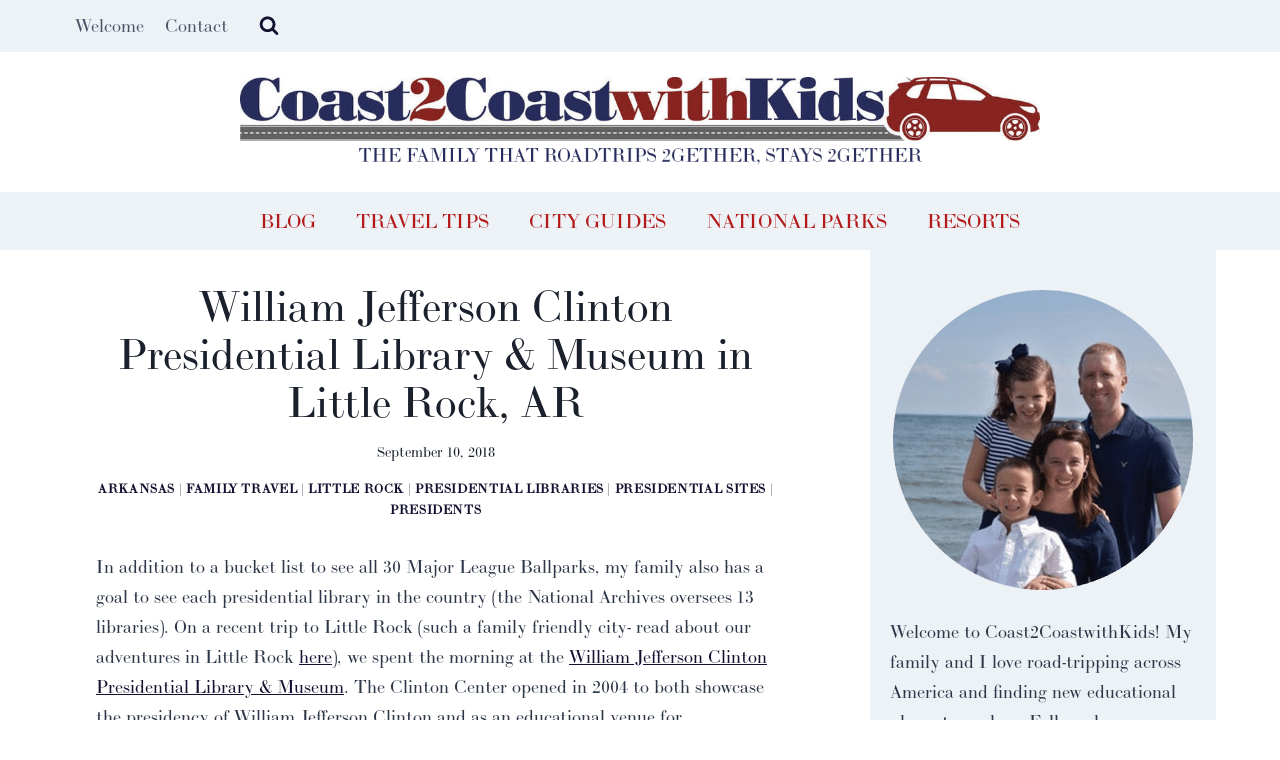

--- FILE ---
content_type: text/html; charset=UTF-8
request_url: https://coast2coastwithkids.com/william-jefferson-clinton-presidential-center-park-in-little-rock-arkansas/
body_size: 39516
content:
<!doctype html><html lang="en-US" class="no-js" itemtype="https://schema.org/Blog" itemscope><head><script data-no-optimize="1">var litespeed_docref=sessionStorage.getItem("litespeed_docref");litespeed_docref&&(Object.defineProperty(document,"referrer",{get:function(){return litespeed_docref}}),sessionStorage.removeItem("litespeed_docref"));</script> <meta charset="UTF-8"><meta name="viewport" content="width=device-width, initial-scale=1, minimum-scale=1"><meta name='robots' content='index, follow, max-image-preview:large, max-snippet:-1, max-video-preview:-1' /><title>William Jefferson Clinton Presidential Library &amp; Museum in Little Rock, AR - Coast2CoastWithKids</title><link rel="canonical" href="https://coast2coastwithkids.com/william-jefferson-clinton-presidential-center-park-in-little-rock-arkansas/" /><meta name="author" content="JennRecord" /><meta name="twitter:label1" content="Written by" /><meta name="twitter:data1" content="JennRecord" /><meta name="twitter:label2" content="Est. reading time" /><meta name="twitter:data2" content="4 minutes" /> <script type="application/ld+json" class="yoast-schema-graph">{"@context":"https://schema.org","@graph":[{"@type":"Article","@id":"https://coast2coastwithkids.com/william-jefferson-clinton-presidential-center-park-in-little-rock-arkansas/#article","isPartOf":{"@id":"https://coast2coastwithkids.com/william-jefferson-clinton-presidential-center-park-in-little-rock-arkansas/"},"author":{"name":"JennRecord","@id":"https://coast2coastwithkids.com/#/schema/person/75daab596b1617e566e42ac1bb5ff96e"},"headline":"William Jefferson Clinton Presidential Library &amp; Museum in Little Rock, AR","datePublished":"2018-09-10T14:50:40+00:00","dateModified":"2023-06-18T19:35:26+00:00","mainEntityOfPage":{"@id":"https://coast2coastwithkids.com/william-jefferson-clinton-presidential-center-park-in-little-rock-arkansas/"},"wordCount":790,"commentCount":2,"publisher":{"@id":"https://coast2coastwithkids.com/#organization"},"image":{"@id":"https://coast2coastwithkids.com/william-jefferson-clinton-presidential-center-park-in-little-rock-arkansas/#primaryimage"},"thumbnailUrl":"https://coast2coastwithkids.com/wp-content/uploads/2018/09/DSC03255.jpg","articleSection":["Arkansas","family travel","Little Rock","Presidential Libraries","Presidential Sites","presidents"],"inLanguage":"en-US","potentialAction":[{"@type":"CommentAction","name":"Comment","target":["https://coast2coastwithkids.com/william-jefferson-clinton-presidential-center-park-in-little-rock-arkansas/#respond"]}]},{"@type":"WebPage","@id":"https://coast2coastwithkids.com/william-jefferson-clinton-presidential-center-park-in-little-rock-arkansas/","url":"https://coast2coastwithkids.com/william-jefferson-clinton-presidential-center-park-in-little-rock-arkansas/","name":"William Jefferson Clinton Presidential Library &amp; Museum in Little Rock, AR - Coast2CoastWithKids","isPartOf":{"@id":"https://coast2coastwithkids.com/#website"},"primaryImageOfPage":{"@id":"https://coast2coastwithkids.com/william-jefferson-clinton-presidential-center-park-in-little-rock-arkansas/#primaryimage"},"image":{"@id":"https://coast2coastwithkids.com/william-jefferson-clinton-presidential-center-park-in-little-rock-arkansas/#primaryimage"},"thumbnailUrl":"https://coast2coastwithkids.com/wp-content/uploads/2018/09/DSC03255.jpg","datePublished":"2018-09-10T14:50:40+00:00","dateModified":"2023-06-18T19:35:26+00:00","breadcrumb":{"@id":"https://coast2coastwithkids.com/william-jefferson-clinton-presidential-center-park-in-little-rock-arkansas/#breadcrumb"},"inLanguage":"en-US","potentialAction":[{"@type":"ReadAction","target":["https://coast2coastwithkids.com/william-jefferson-clinton-presidential-center-park-in-little-rock-arkansas/"]}]},{"@type":"ImageObject","inLanguage":"en-US","@id":"https://coast2coastwithkids.com/william-jefferson-clinton-presidential-center-park-in-little-rock-arkansas/#primaryimage","url":"https://coast2coastwithkids.com/wp-content/uploads/2018/09/DSC03255.jpg","contentUrl":"https://coast2coastwithkids.com/wp-content/uploads/2018/09/DSC03255.jpg","width":2015,"height":1200,"caption":"exc-5b8c44d14d7a9cd1f8e9f9cd"},{"@type":"BreadcrumbList","@id":"https://coast2coastwithkids.com/william-jefferson-clinton-presidential-center-park-in-little-rock-arkansas/#breadcrumb","itemListElement":[{"@type":"ListItem","position":1,"name":"Home","item":"https://coast2coastwithkids.com/"},{"@type":"ListItem","position":2,"name":"William Jefferson Clinton Presidential Library &amp; Museum in Little Rock, AR"}]},{"@type":"WebSite","@id":"https://coast2coastwithkids.com/#website","url":"https://coast2coastwithkids.com/","name":"Coast2CoastWithKids","description":"THE FAMILY THAT ROADTRIPS 2GETHER, STAYS 2GETHER","publisher":{"@id":"https://coast2coastwithkids.com/#organization"},"potentialAction":[{"@type":"SearchAction","target":{"@type":"EntryPoint","urlTemplate":"https://coast2coastwithkids.com/?s={search_term_string}"},"query-input":{"@type":"PropertyValueSpecification","valueRequired":true,"valueName":"search_term_string"}}],"inLanguage":"en-US"},{"@type":"Organization","@id":"https://coast2coastwithkids.com/#organization","name":"Coast2CoastWithKids","url":"https://coast2coastwithkids.com/","logo":{"@type":"ImageObject","inLanguage":"en-US","@id":"https://coast2coastwithkids.com/#/schema/logo/image/","url":"https://coast2coastwithkids.com/wp-content/uploads/2023/09/coast2coast-logo-and-tagline-blue.png","contentUrl":"https://coast2coastwithkids.com/wp-content/uploads/2023/09/coast2coast-logo-and-tagline-blue.png","width":1190,"height":134,"caption":"Coast2CoastWithKids"},"image":{"@id":"https://coast2coastwithkids.com/#/schema/logo/image/"},"sameAs":["https://www.facebook.com/Coast2CoastwithKids/","https://x.com/Coast2CoastKids","https://www.instagram.com/coast2coastwithkids/","https://www.pinterest.com/Coast2CoastKids/_created/"]},{"@type":"Person","@id":"https://coast2coastwithkids.com/#/schema/person/75daab596b1617e566e42ac1bb5ff96e","name":"JennRecord","image":{"@type":"ImageObject","inLanguage":"en-US","@id":"https://coast2coastwithkids.com/#/schema/person/image/","url":"https://coast2coastwithkids.com/wp-content/litespeed/avatar/5bf59c580db0348e470bc33ad9d03084.jpg?ver=1769285971","contentUrl":"https://coast2coastwithkids.com/wp-content/litespeed/avatar/5bf59c580db0348e470bc33ad9d03084.jpg?ver=1769285971","caption":"JennRecord"},"description":"New England based, part high school English teacher, part non profit founder, part road tripper who LOVES hopping in the family SUV to explore America. Our bucket list includes National Parks, MLB stadiums, presidential libraries, and eating wherever the locals eat!","sameAs":["https://Coast2CoastwithKids.com/author/%5Bjennrecord%5D","https://www.facebook.com/Coast2CoastwithKids/","https://www.instagram.com/coast2coastwithkids/","https://www.pinterest.com/Coast2CoastKids/_created/","https://x.com/https://twitter.com/Coast2CoastKids"],"url":"https://coast2coastwithkids.com/author/jennrecord/"}]}</script> <meta property="og:locale" content="en_US" /><meta property="og:type" content="article" /><meta property="og:title" content="William Jefferson Clinton Presidential Library &amp; Museum in Little Rock, AR" /><meta property="og:description" content="&lt;p style=&quot;white-space: pre-wrap;&quot;&gt;In addition to a bucket list to see all 30 Major League Ballparks, my family also has a goal to see each presidential library in the country (the National Archives oversees 13 libraries). On a recent trip to Little Rock (such a family friendly city- read about our adventures in Little Rock &lt;a href=&quot;https://www.coast2coastwithkids.com/blog/2018/7/1/ten-ways-to-beat-in-the-heat-in-little-rock-arkansas&quot; target=&quot;_blank&quot; rel=&quot;noopener&quot;&gt;here&lt;/a&gt;), we spent the morning at the &lt;a href=&quot;https://www.clintonlibrary.gov/&quot; target=&quot;_blank&quot; rel=&quot;noopener&quot;&gt;William Jefferson Clinton Presidential Library &amp; Museum&lt;/a&gt;. &nbsp;The Clinton Center opened in 2004 to both showcase the presidency of William Jefferson Clinton and as an educational venue for exhibitions, lectures, and programs. It’s the top rated place to visit in Little Rock, Arkansas and the Center provides living history for all ages.&lt;/p&gt;" /><meta property="og:url" content="https://coast2coastwithkids.com/william-jefferson-clinton-presidential-center-park-in-little-rock-arkansas/" /><meta property="og:site_name" content="Coast2CoastWithKids" /><meta property="og:updated_time" content="2023-06-18T15:35:26+00:00" /><meta property="article:published_time" content="2018-09-10T10:50:40+00:00" /><meta property="article:modified_time" content="2023-06-18T15:35:26+00:00" /><meta name="twitter:card" content="summary_large_image" /><meta name="twitter:title" content="William Jefferson Clinton Presidential Library &amp; Museum in Little Rock, AR" /><meta name="twitter:description" content="&lt;p style=&quot;white-space: pre-wrap;&quot;&gt;In addition to a bucket list to see all 30 Major League Ballparks, my family also has a goal to see each presidential library in the country (the National Archives oversees 13 libraries). On a recent trip to Little Rock (such a family friendly city- read about our adventures in Little Rock &lt;a href=&quot;https://www.coast2coastwithkids.com/blog/2018/7/1/ten-ways-to-beat-in-the-heat-in-little-rock-arkansas&quot; target=&quot;_blank&quot; rel=&quot;noopener&quot;&gt;here&lt;/a&gt;), we spent the morning at the &lt;a href=&quot;https://www.clintonlibrary.gov/&quot; target=&quot;_blank&quot; rel=&quot;noopener&quot;&gt;William Jefferson Clinton Presidential Library &amp; Museum&lt;/a&gt;. &nbsp;The Clinton Center opened in 2004 to both showcase the presidency of William Jefferson Clinton and as an educational venue for exhibitions, lectures, and programs. It’s the top rated place to visit in Little Rock, Arkansas and the Center provides living history for all ages.&lt;/p&gt;" /><meta class="flipboard-article" content="&lt;p style=&quot;white-space: pre-wrap;&quot;&gt;In addition to a bucket list to see all 30 Major League Ballparks, my family also has a goal to see each presidential library in the country (the National Archives oversees 13 libraries). On a recent trip to Little Rock (such a family friendly city- read about our adventures in Little Rock &lt;a href=&quot;https://www.coast2coastwithkids.com/blog/2018/7/1/ten-ways-to-beat-in-the-heat-in-little-rock-arkansas&quot; target=&quot;_blank&quot; rel=&quot;noopener&quot;&gt;here&lt;/a&gt;), we spent the morning at the &lt;a href=&quot;https://www.clintonlibrary.gov/&quot; target=&quot;_blank&quot; rel=&quot;noopener&quot;&gt;William Jefferson Clinton Presidential Library &amp; Museum&lt;/a&gt;. &nbsp;The Clinton Center opened in 2004 to both showcase the presidency of William Jefferson Clinton and as an educational venue for exhibitions, lectures, and programs. It’s the top rated place to visit in Little Rock, Arkansas and the Center provides living history for all ages.&lt;/p&gt;" /><meta property="og:image" content="https://coast2coastwithkids.com/wp-content/uploads/2018/09/DSC03255.jpg" /><meta name="twitter:image" content="https://coast2coastwithkids.com/wp-content/uploads/2018/09/DSC03255.jpg" /><meta property="og:image:width" content="2015" /><meta property="og:image:height" content="1200" /><meta property="article:author" content="https://www.facebook.com/Coast2CoastwithKids/" /><meta name="twitter:creator" content="@https://twitter.com/Coast2CoastKids" /><link rel='dns-prefetch' href='//assets.pinterest.com' /><link rel='dns-prefetch' href='//www.googletagmanager.com' /><link rel='dns-prefetch' href='//fonts.googleapis.com' /><link rel='dns-prefetch' href='//use.typekit.net' /><link rel="alternate" type="application/rss+xml" title="Coast2CoastWithKids &raquo; Feed" href="https://coast2coastwithkids.com/feed/" /><link rel="alternate" type="application/rss+xml" title="Coast2CoastWithKids &raquo; Comments Feed" href="https://coast2coastwithkids.com/comments/feed/" /> <script type="litespeed/javascript">document.documentElement.classList.remove('no-js')</script> <link rel="alternate" type="application/rss+xml" title="Coast2CoastWithKids &raquo; William Jefferson Clinton Presidential Library &amp; Museum in Little Rock, AR Comments Feed" href="https://coast2coastwithkids.com/william-jefferson-clinton-presidential-center-park-in-little-rock-arkansas/feed/" /><link rel="alternate" title="oEmbed (JSON)" type="application/json+oembed" href="https://coast2coastwithkids.com/wp-json/oembed/1.0/embed?url=https%3A%2F%2Fcoast2coastwithkids.com%2Fwilliam-jefferson-clinton-presidential-center-park-in-little-rock-arkansas%2F" /><link rel="alternate" title="oEmbed (XML)" type="text/xml+oembed" href="https://coast2coastwithkids.com/wp-json/oembed/1.0/embed?url=https%3A%2F%2Fcoast2coastwithkids.com%2Fwilliam-jefferson-clinton-presidential-center-park-in-little-rock-arkansas%2F&#038;format=xml" /><style id='wp-img-auto-sizes-contain-inline-css'>img:is([sizes=auto i],[sizes^="auto," i]){contain-intrinsic-size:3000px 1500px}
/*# sourceURL=wp-img-auto-sizes-contain-inline-css */</style><link data-optimized="2" rel="stylesheet" href="https://coast2coastwithkids.com/wp-content/litespeed/css/509abe080795589a86b06995099a3e01.css?ver=8d794" /><style id='wp-block-heading-inline-css'>h1:where(.wp-block-heading).has-background,h2:where(.wp-block-heading).has-background,h3:where(.wp-block-heading).has-background,h4:where(.wp-block-heading).has-background,h5:where(.wp-block-heading).has-background,h6:where(.wp-block-heading).has-background{padding:1.25em 2.375em}h1.has-text-align-left[style*=writing-mode]:where([style*=vertical-lr]),h1.has-text-align-right[style*=writing-mode]:where([style*=vertical-rl]),h2.has-text-align-left[style*=writing-mode]:where([style*=vertical-lr]),h2.has-text-align-right[style*=writing-mode]:where([style*=vertical-rl]),h3.has-text-align-left[style*=writing-mode]:where([style*=vertical-lr]),h3.has-text-align-right[style*=writing-mode]:where([style*=vertical-rl]),h4.has-text-align-left[style*=writing-mode]:where([style*=vertical-lr]),h4.has-text-align-right[style*=writing-mode]:where([style*=vertical-rl]),h5.has-text-align-left[style*=writing-mode]:where([style*=vertical-lr]),h5.has-text-align-right[style*=writing-mode]:where([style*=vertical-rl]),h6.has-text-align-left[style*=writing-mode]:where([style*=vertical-lr]),h6.has-text-align-right[style*=writing-mode]:where([style*=vertical-rl]){rotate:180deg}
/*# sourceURL=https://coast2coastwithkids.com/wp-includes/blocks/heading/style.min.css */</style><style id='wp-block-image-inline-css'>.wp-block-image>a,.wp-block-image>figure>a{display:inline-block}.wp-block-image img{box-sizing:border-box;height:auto;max-width:100%;vertical-align:bottom}@media not (prefers-reduced-motion){.wp-block-image img.hide{visibility:hidden}.wp-block-image img.show{animation:show-content-image .4s}}.wp-block-image[style*=border-radius] img,.wp-block-image[style*=border-radius]>a{border-radius:inherit}.wp-block-image.has-custom-border img{box-sizing:border-box}.wp-block-image.aligncenter{text-align:center}.wp-block-image.alignfull>a,.wp-block-image.alignwide>a{width:100%}.wp-block-image.alignfull img,.wp-block-image.alignwide img{height:auto;width:100%}.wp-block-image .aligncenter,.wp-block-image .alignleft,.wp-block-image .alignright,.wp-block-image.aligncenter,.wp-block-image.alignleft,.wp-block-image.alignright{display:table}.wp-block-image .aligncenter>figcaption,.wp-block-image .alignleft>figcaption,.wp-block-image .alignright>figcaption,.wp-block-image.aligncenter>figcaption,.wp-block-image.alignleft>figcaption,.wp-block-image.alignright>figcaption{caption-side:bottom;display:table-caption}.wp-block-image .alignleft{float:left;margin:.5em 1em .5em 0}.wp-block-image .alignright{float:right;margin:.5em 0 .5em 1em}.wp-block-image .aligncenter{margin-left:auto;margin-right:auto}.wp-block-image :where(figcaption){margin-bottom:1em;margin-top:.5em}.wp-block-image.is-style-circle-mask img{border-radius:9999px}@supports ((-webkit-mask-image:none) or (mask-image:none)) or (-webkit-mask-image:none){.wp-block-image.is-style-circle-mask img{border-radius:0;-webkit-mask-image:url('data:image/svg+xml;utf8,<svg viewBox="0 0 100 100" xmlns="http://www.w3.org/2000/svg"><circle cx="50" cy="50" r="50"/></svg>');mask-image:url('data:image/svg+xml;utf8,<svg viewBox="0 0 100 100" xmlns="http://www.w3.org/2000/svg"><circle cx="50" cy="50" r="50"/></svg>');mask-mode:alpha;-webkit-mask-position:center;mask-position:center;-webkit-mask-repeat:no-repeat;mask-repeat:no-repeat;-webkit-mask-size:contain;mask-size:contain}}:root :where(.wp-block-image.is-style-rounded img,.wp-block-image .is-style-rounded img){border-radius:9999px}.wp-block-image figure{margin:0}.wp-lightbox-container{display:flex;flex-direction:column;position:relative}.wp-lightbox-container img{cursor:zoom-in}.wp-lightbox-container img:hover+button{opacity:1}.wp-lightbox-container button{align-items:center;backdrop-filter:blur(16px) saturate(180%);background-color:#5a5a5a40;border:none;border-radius:4px;cursor:zoom-in;display:flex;height:20px;justify-content:center;opacity:0;padding:0;position:absolute;right:16px;text-align:center;top:16px;width:20px;z-index:100}@media not (prefers-reduced-motion){.wp-lightbox-container button{transition:opacity .2s ease}}.wp-lightbox-container button:focus-visible{outline:3px auto #5a5a5a40;outline:3px auto -webkit-focus-ring-color;outline-offset:3px}.wp-lightbox-container button:hover{cursor:pointer;opacity:1}.wp-lightbox-container button:focus{opacity:1}.wp-lightbox-container button:focus,.wp-lightbox-container button:hover,.wp-lightbox-container button:not(:hover):not(:active):not(.has-background){background-color:#5a5a5a40;border:none}.wp-lightbox-overlay{box-sizing:border-box;cursor:zoom-out;height:100vh;left:0;overflow:hidden;position:fixed;top:0;visibility:hidden;width:100%;z-index:100000}.wp-lightbox-overlay .close-button{align-items:center;cursor:pointer;display:flex;justify-content:center;min-height:40px;min-width:40px;padding:0;position:absolute;right:calc(env(safe-area-inset-right) + 16px);top:calc(env(safe-area-inset-top) + 16px);z-index:5000000}.wp-lightbox-overlay .close-button:focus,.wp-lightbox-overlay .close-button:hover,.wp-lightbox-overlay .close-button:not(:hover):not(:active):not(.has-background){background:none;border:none}.wp-lightbox-overlay .lightbox-image-container{height:var(--wp--lightbox-container-height);left:50%;overflow:hidden;position:absolute;top:50%;transform:translate(-50%,-50%);transform-origin:top left;width:var(--wp--lightbox-container-width);z-index:9999999999}.wp-lightbox-overlay .wp-block-image{align-items:center;box-sizing:border-box;display:flex;height:100%;justify-content:center;margin:0;position:relative;transform-origin:0 0;width:100%;z-index:3000000}.wp-lightbox-overlay .wp-block-image img{height:var(--wp--lightbox-image-height);min-height:var(--wp--lightbox-image-height);min-width:var(--wp--lightbox-image-width);width:var(--wp--lightbox-image-width)}.wp-lightbox-overlay .wp-block-image figcaption{display:none}.wp-lightbox-overlay button{background:none;border:none}.wp-lightbox-overlay .scrim{background-color:#fff;height:100%;opacity:.9;position:absolute;width:100%;z-index:2000000}.wp-lightbox-overlay.active{visibility:visible}@media not (prefers-reduced-motion){.wp-lightbox-overlay.active{animation:turn-on-visibility .25s both}.wp-lightbox-overlay.active img{animation:turn-on-visibility .35s both}.wp-lightbox-overlay.show-closing-animation:not(.active){animation:turn-off-visibility .35s both}.wp-lightbox-overlay.show-closing-animation:not(.active) img{animation:turn-off-visibility .25s both}.wp-lightbox-overlay.zoom.active{animation:none;opacity:1;visibility:visible}.wp-lightbox-overlay.zoom.active .lightbox-image-container{animation:lightbox-zoom-in .4s}.wp-lightbox-overlay.zoom.active .lightbox-image-container img{animation:none}.wp-lightbox-overlay.zoom.active .scrim{animation:turn-on-visibility .4s forwards}.wp-lightbox-overlay.zoom.show-closing-animation:not(.active){animation:none}.wp-lightbox-overlay.zoom.show-closing-animation:not(.active) .lightbox-image-container{animation:lightbox-zoom-out .4s}.wp-lightbox-overlay.zoom.show-closing-animation:not(.active) .lightbox-image-container img{animation:none}.wp-lightbox-overlay.zoom.show-closing-animation:not(.active) .scrim{animation:turn-off-visibility .4s forwards}}@keyframes show-content-image{0%{visibility:hidden}99%{visibility:hidden}to{visibility:visible}}@keyframes turn-on-visibility{0%{opacity:0}to{opacity:1}}@keyframes turn-off-visibility{0%{opacity:1;visibility:visible}99%{opacity:0;visibility:visible}to{opacity:0;visibility:hidden}}@keyframes lightbox-zoom-in{0%{transform:translate(calc((-100vw + var(--wp--lightbox-scrollbar-width))/2 + var(--wp--lightbox-initial-left-position)),calc(-50vh + var(--wp--lightbox-initial-top-position))) scale(var(--wp--lightbox-scale))}to{transform:translate(-50%,-50%) scale(1)}}@keyframes lightbox-zoom-out{0%{transform:translate(-50%,-50%) scale(1);visibility:visible}99%{visibility:visible}to{transform:translate(calc((-100vw + var(--wp--lightbox-scrollbar-width))/2 + var(--wp--lightbox-initial-left-position)),calc(-50vh + var(--wp--lightbox-initial-top-position))) scale(var(--wp--lightbox-scale));visibility:hidden}}
/*# sourceURL=https://coast2coastwithkids.com/wp-includes/blocks/image/style.min.css */</style><style id='wp-block-list-inline-css'>ol,ul{box-sizing:border-box}:root :where(.wp-block-list.has-background){padding:1.25em 2.375em}
/*# sourceURL=https://coast2coastwithkids.com/wp-includes/blocks/list/style.min.css */</style><style id='wp-block-paragraph-inline-css'>.is-small-text{font-size:.875em}.is-regular-text{font-size:1em}.is-large-text{font-size:2.25em}.is-larger-text{font-size:3em}.has-drop-cap:not(:focus):first-letter{float:left;font-size:8.4em;font-style:normal;font-weight:100;line-height:.68;margin:.05em .1em 0 0;text-transform:uppercase}body.rtl .has-drop-cap:not(:focus):first-letter{float:none;margin-left:.1em}p.has-drop-cap.has-background{overflow:hidden}:root :where(p.has-background){padding:1.25em 2.375em}:where(p.has-text-color:not(.has-link-color)) a{color:inherit}p.has-text-align-left[style*="writing-mode:vertical-lr"],p.has-text-align-right[style*="writing-mode:vertical-rl"]{rotate:180deg}
/*# sourceURL=https://coast2coastwithkids.com/wp-includes/blocks/paragraph/style.min.css */</style><style id='wp-block-spacer-inline-css'>.wp-block-spacer{clear:both}
/*# sourceURL=https://coast2coastwithkids.com/wp-includes/blocks/spacer/style.min.css */</style><style id='global-styles-inline-css'>:root{--wp--preset--aspect-ratio--square: 1;--wp--preset--aspect-ratio--4-3: 4/3;--wp--preset--aspect-ratio--3-4: 3/4;--wp--preset--aspect-ratio--3-2: 3/2;--wp--preset--aspect-ratio--2-3: 2/3;--wp--preset--aspect-ratio--16-9: 16/9;--wp--preset--aspect-ratio--9-16: 9/16;--wp--preset--color--black: #000000;--wp--preset--color--cyan-bluish-gray: #abb8c3;--wp--preset--color--white: #ffffff;--wp--preset--color--pale-pink: #f78da7;--wp--preset--color--vivid-red: #cf2e2e;--wp--preset--color--luminous-vivid-orange: #ff6900;--wp--preset--color--luminous-vivid-amber: #fcb900;--wp--preset--color--light-green-cyan: #7bdcb5;--wp--preset--color--vivid-green-cyan: #00d084;--wp--preset--color--pale-cyan-blue: #8ed1fc;--wp--preset--color--vivid-cyan-blue: #0693e3;--wp--preset--color--vivid-purple: #9b51e0;--wp--preset--color--theme-palette-1: var(--global-palette1);--wp--preset--color--theme-palette-2: var(--global-palette2);--wp--preset--color--theme-palette-3: var(--global-palette3);--wp--preset--color--theme-palette-4: var(--global-palette4);--wp--preset--color--theme-palette-5: var(--global-palette5);--wp--preset--color--theme-palette-6: var(--global-palette6);--wp--preset--color--theme-palette-7: var(--global-palette7);--wp--preset--color--theme-palette-8: var(--global-palette8);--wp--preset--color--theme-palette-9: var(--global-palette9);--wp--preset--color--theme-palette-10: var(--global-palette10);--wp--preset--color--theme-palette-11: var(--global-palette11);--wp--preset--color--theme-palette-12: var(--global-palette12);--wp--preset--color--theme-palette-13: var(--global-palette13);--wp--preset--color--theme-palette-14: var(--global-palette14);--wp--preset--color--theme-palette-15: var(--global-palette15);--wp--preset--gradient--vivid-cyan-blue-to-vivid-purple: linear-gradient(135deg,rgb(6,147,227) 0%,rgb(155,81,224) 100%);--wp--preset--gradient--light-green-cyan-to-vivid-green-cyan: linear-gradient(135deg,rgb(122,220,180) 0%,rgb(0,208,130) 100%);--wp--preset--gradient--luminous-vivid-amber-to-luminous-vivid-orange: linear-gradient(135deg,rgb(252,185,0) 0%,rgb(255,105,0) 100%);--wp--preset--gradient--luminous-vivid-orange-to-vivid-red: linear-gradient(135deg,rgb(255,105,0) 0%,rgb(207,46,46) 100%);--wp--preset--gradient--very-light-gray-to-cyan-bluish-gray: linear-gradient(135deg,rgb(238,238,238) 0%,rgb(169,184,195) 100%);--wp--preset--gradient--cool-to-warm-spectrum: linear-gradient(135deg,rgb(74,234,220) 0%,rgb(151,120,209) 20%,rgb(207,42,186) 40%,rgb(238,44,130) 60%,rgb(251,105,98) 80%,rgb(254,248,76) 100%);--wp--preset--gradient--blush-light-purple: linear-gradient(135deg,rgb(255,206,236) 0%,rgb(152,150,240) 100%);--wp--preset--gradient--blush-bordeaux: linear-gradient(135deg,rgb(254,205,165) 0%,rgb(254,45,45) 50%,rgb(107,0,62) 100%);--wp--preset--gradient--luminous-dusk: linear-gradient(135deg,rgb(255,203,112) 0%,rgb(199,81,192) 50%,rgb(65,88,208) 100%);--wp--preset--gradient--pale-ocean: linear-gradient(135deg,rgb(255,245,203) 0%,rgb(182,227,212) 50%,rgb(51,167,181) 100%);--wp--preset--gradient--electric-grass: linear-gradient(135deg,rgb(202,248,128) 0%,rgb(113,206,126) 100%);--wp--preset--gradient--midnight: linear-gradient(135deg,rgb(2,3,129) 0%,rgb(40,116,252) 100%);--wp--preset--font-size--small: var(--global-font-size-small);--wp--preset--font-size--medium: var(--global-font-size-medium);--wp--preset--font-size--large: var(--global-font-size-large);--wp--preset--font-size--x-large: 42px;--wp--preset--font-size--larger: var(--global-font-size-larger);--wp--preset--font-size--xxlarge: var(--global-font-size-xxlarge);--wp--preset--spacing--20: 0.44rem;--wp--preset--spacing--30: 0.67rem;--wp--preset--spacing--40: 1rem;--wp--preset--spacing--50: 1.5rem;--wp--preset--spacing--60: 2.25rem;--wp--preset--spacing--70: 3.38rem;--wp--preset--spacing--80: 5.06rem;--wp--preset--shadow--natural: 6px 6px 9px rgba(0, 0, 0, 0.2);--wp--preset--shadow--deep: 12px 12px 50px rgba(0, 0, 0, 0.4);--wp--preset--shadow--sharp: 6px 6px 0px rgba(0, 0, 0, 0.2);--wp--preset--shadow--outlined: 6px 6px 0px -3px rgb(255, 255, 255), 6px 6px rgb(0, 0, 0);--wp--preset--shadow--crisp: 6px 6px 0px rgb(0, 0, 0);}:where(.is-layout-flex){gap: 0.5em;}:where(.is-layout-grid){gap: 0.5em;}body .is-layout-flex{display: flex;}.is-layout-flex{flex-wrap: wrap;align-items: center;}.is-layout-flex > :is(*, div){margin: 0;}body .is-layout-grid{display: grid;}.is-layout-grid > :is(*, div){margin: 0;}:where(.wp-block-columns.is-layout-flex){gap: 2em;}:where(.wp-block-columns.is-layout-grid){gap: 2em;}:where(.wp-block-post-template.is-layout-flex){gap: 1.25em;}:where(.wp-block-post-template.is-layout-grid){gap: 1.25em;}.has-black-color{color: var(--wp--preset--color--black) !important;}.has-cyan-bluish-gray-color{color: var(--wp--preset--color--cyan-bluish-gray) !important;}.has-white-color{color: var(--wp--preset--color--white) !important;}.has-pale-pink-color{color: var(--wp--preset--color--pale-pink) !important;}.has-vivid-red-color{color: var(--wp--preset--color--vivid-red) !important;}.has-luminous-vivid-orange-color{color: var(--wp--preset--color--luminous-vivid-orange) !important;}.has-luminous-vivid-amber-color{color: var(--wp--preset--color--luminous-vivid-amber) !important;}.has-light-green-cyan-color{color: var(--wp--preset--color--light-green-cyan) !important;}.has-vivid-green-cyan-color{color: var(--wp--preset--color--vivid-green-cyan) !important;}.has-pale-cyan-blue-color{color: var(--wp--preset--color--pale-cyan-blue) !important;}.has-vivid-cyan-blue-color{color: var(--wp--preset--color--vivid-cyan-blue) !important;}.has-vivid-purple-color{color: var(--wp--preset--color--vivid-purple) !important;}.has-black-background-color{background-color: var(--wp--preset--color--black) !important;}.has-cyan-bluish-gray-background-color{background-color: var(--wp--preset--color--cyan-bluish-gray) !important;}.has-white-background-color{background-color: var(--wp--preset--color--white) !important;}.has-pale-pink-background-color{background-color: var(--wp--preset--color--pale-pink) !important;}.has-vivid-red-background-color{background-color: var(--wp--preset--color--vivid-red) !important;}.has-luminous-vivid-orange-background-color{background-color: var(--wp--preset--color--luminous-vivid-orange) !important;}.has-luminous-vivid-amber-background-color{background-color: var(--wp--preset--color--luminous-vivid-amber) !important;}.has-light-green-cyan-background-color{background-color: var(--wp--preset--color--light-green-cyan) !important;}.has-vivid-green-cyan-background-color{background-color: var(--wp--preset--color--vivid-green-cyan) !important;}.has-pale-cyan-blue-background-color{background-color: var(--wp--preset--color--pale-cyan-blue) !important;}.has-vivid-cyan-blue-background-color{background-color: var(--wp--preset--color--vivid-cyan-blue) !important;}.has-vivid-purple-background-color{background-color: var(--wp--preset--color--vivid-purple) !important;}.has-black-border-color{border-color: var(--wp--preset--color--black) !important;}.has-cyan-bluish-gray-border-color{border-color: var(--wp--preset--color--cyan-bluish-gray) !important;}.has-white-border-color{border-color: var(--wp--preset--color--white) !important;}.has-pale-pink-border-color{border-color: var(--wp--preset--color--pale-pink) !important;}.has-vivid-red-border-color{border-color: var(--wp--preset--color--vivid-red) !important;}.has-luminous-vivid-orange-border-color{border-color: var(--wp--preset--color--luminous-vivid-orange) !important;}.has-luminous-vivid-amber-border-color{border-color: var(--wp--preset--color--luminous-vivid-amber) !important;}.has-light-green-cyan-border-color{border-color: var(--wp--preset--color--light-green-cyan) !important;}.has-vivid-green-cyan-border-color{border-color: var(--wp--preset--color--vivid-green-cyan) !important;}.has-pale-cyan-blue-border-color{border-color: var(--wp--preset--color--pale-cyan-blue) !important;}.has-vivid-cyan-blue-border-color{border-color: var(--wp--preset--color--vivid-cyan-blue) !important;}.has-vivid-purple-border-color{border-color: var(--wp--preset--color--vivid-purple) !important;}.has-vivid-cyan-blue-to-vivid-purple-gradient-background{background: var(--wp--preset--gradient--vivid-cyan-blue-to-vivid-purple) !important;}.has-light-green-cyan-to-vivid-green-cyan-gradient-background{background: var(--wp--preset--gradient--light-green-cyan-to-vivid-green-cyan) !important;}.has-luminous-vivid-amber-to-luminous-vivid-orange-gradient-background{background: var(--wp--preset--gradient--luminous-vivid-amber-to-luminous-vivid-orange) !important;}.has-luminous-vivid-orange-to-vivid-red-gradient-background{background: var(--wp--preset--gradient--luminous-vivid-orange-to-vivid-red) !important;}.has-very-light-gray-to-cyan-bluish-gray-gradient-background{background: var(--wp--preset--gradient--very-light-gray-to-cyan-bluish-gray) !important;}.has-cool-to-warm-spectrum-gradient-background{background: var(--wp--preset--gradient--cool-to-warm-spectrum) !important;}.has-blush-light-purple-gradient-background{background: var(--wp--preset--gradient--blush-light-purple) !important;}.has-blush-bordeaux-gradient-background{background: var(--wp--preset--gradient--blush-bordeaux) !important;}.has-luminous-dusk-gradient-background{background: var(--wp--preset--gradient--luminous-dusk) !important;}.has-pale-ocean-gradient-background{background: var(--wp--preset--gradient--pale-ocean) !important;}.has-electric-grass-gradient-background{background: var(--wp--preset--gradient--electric-grass) !important;}.has-midnight-gradient-background{background: var(--wp--preset--gradient--midnight) !important;}.has-small-font-size{font-size: var(--wp--preset--font-size--small) !important;}.has-medium-font-size{font-size: var(--wp--preset--font-size--medium) !important;}.has-large-font-size{font-size: var(--wp--preset--font-size--large) !important;}.has-x-large-font-size{font-size: var(--wp--preset--font-size--x-large) !important;}
/*# sourceURL=global-styles-inline-css */</style><style id='classic-theme-styles-inline-css'>/*! This file is auto-generated */
.wp-block-button__link{color:#fff;background-color:#32373c;border-radius:9999px;box-shadow:none;text-decoration:none;padding:calc(.667em + 2px) calc(1.333em + 2px);font-size:1.125em}.wp-block-file__button{background:#32373c;color:#fff;text-decoration:none}
/*# sourceURL=/wp-includes/css/classic-themes.min.css */</style><style id='kadence-global-inline-css'>/* Kadence Base CSS */
:root{--global-palette1:#121230;--global-palette2:#b31919;--global-palette3:#1A202C;--global-palette4:#2D3748;--global-palette5:#4A5568;--global-palette6:#718096;--global-palette7:#EDF2F7;--global-palette8:#F7FAFC;--global-palette9:#ffffff;--global-palette10:oklch(from var(--global-palette1) calc(l + 0.10 * (1 - l)) calc(c * 1.00) calc(h + 180) / 100%);--global-palette11:#13612e;--global-palette12:#1159af;--global-palette13:#b82105;--global-palette14:#f7630c;--global-palette15:#f5a524;--global-palette9rgb:255, 255, 255;--global-palette-highlight:var(--global-palette1);--global-palette-highlight-alt:var(--global-palette2);--global-palette-highlight-alt2:var(--global-palette9);--global-palette-btn-bg:var(--global-palette1);--global-palette-btn-bg-hover:var(--global-palette2);--global-palette-btn:var(--global-palette9);--global-palette-btn-hover:var(--global-palette9);--global-palette-btn-sec-bg:var(--global-palette7);--global-palette-btn-sec-bg-hover:var(--global-palette2);--global-palette-btn-sec:var(--global-palette3);--global-palette-btn-sec-hover:var(--global-palette9);--global-body-font-family:ltc-bodoni-175;--global-heading-font-family:ltc-bodoni-175;--global-primary-nav-font-family:ltc-bodoni-175;--global-fallback-font:sans-serif;--global-display-fallback-font:sans-serif;--global-content-width:1200px;--global-content-wide-width:calc(1200px + 230px);--global-content-narrow-width:842px;--global-content-edge-padding:1.5rem;--global-content-boxed-padding:2rem;--global-calc-content-width:calc(1200px - var(--global-content-edge-padding) - var(--global-content-edge-padding) );--wp--style--global--content-size:var(--global-calc-content-width);}.wp-site-blocks{--global-vw:calc( 100vw - ( 0.5 * var(--scrollbar-offset)));}body{background:var(--global-palette9);}body, input, select, optgroup, textarea{font-style:normal;font-weight:400;font-size:18px;line-height:1.7;font-family:var(--global-body-font-family);color:var(--global-palette4);}.content-bg, body.content-style-unboxed .site{background:var(--global-palette9);}h1,h2,h3,h4,h5,h6{font-family:var(--global-heading-font-family);}h1{font-style:normal;font-weight:400;font-size:43px;line-height:1.7em;color:var(--global-palette3);}h2{font-style:normal;font-weight:400;font-size:28px;line-height:1.5;color:var(--global-palette3);}h3{font-style:normal;font-weight:400;font-size:24px;line-height:1.5;color:var(--global-palette3);}h4{font-style:normal;font-weight:400;font-size:22px;line-height:1.5;color:var(--global-palette4);}h5{font-style:normal;font-weight:400;font-size:20px;line-height:1.5;color:var(--global-palette4);}h6{font-style:normal;font-weight:400;font-size:18px;line-height:1.5;color:var(--global-palette5);}.entry-hero .kadence-breadcrumbs{max-width:1200px;}.site-container, .site-header-row-layout-contained, .site-footer-row-layout-contained, .entry-hero-layout-contained, .comments-area, .alignfull > .wp-block-cover__inner-container, .alignwide > .wp-block-cover__inner-container{max-width:var(--global-content-width);}.content-width-narrow .content-container.site-container, .content-width-narrow .hero-container.site-container{max-width:var(--global-content-narrow-width);}@media all and (min-width: 1430px){.wp-site-blocks .content-container  .alignwide{margin-left:-115px;margin-right:-115px;width:unset;max-width:unset;}}@media all and (min-width: 1102px){.content-width-narrow .wp-site-blocks .content-container .alignwide{margin-left:-130px;margin-right:-130px;width:unset;max-width:unset;}}.content-style-boxed .wp-site-blocks .entry-content .alignwide{margin-left:calc( -1 * var( --global-content-boxed-padding ) );margin-right:calc( -1 * var( --global-content-boxed-padding ) );}.content-area{margin-top:1.5rem;margin-bottom:1.5rem;}@media all and (max-width: 1024px){.content-area{margin-top:3rem;margin-bottom:3rem;}}@media all and (max-width: 767px){.content-area{margin-top:2rem;margin-bottom:2rem;}}@media all and (max-width: 1024px){:root{--global-content-boxed-padding:2rem;}}@media all and (max-width: 767px){:root{--global-content-boxed-padding:1.5rem;}}.entry-content-wrap{padding:2rem;}@media all and (max-width: 1024px){.entry-content-wrap{padding:2rem;}}@media all and (max-width: 767px){.entry-content-wrap{padding:1.5rem;}}.entry.single-entry{box-shadow:0px 15px 15px -10px rgba(0,0,0,0.05);}.entry.loop-entry{box-shadow:0px 15px 15px -10px rgba(0,0,0,0.05);}.loop-entry .entry-content-wrap{padding:2rem;}@media all and (max-width: 1024px){.loop-entry .entry-content-wrap{padding:2rem;}}@media all and (max-width: 767px){.loop-entry .entry-content-wrap{padding:1.5rem;}}.has-sidebar:not(.has-left-sidebar) .content-container{grid-template-columns:1fr 30%;}.has-sidebar.has-left-sidebar .content-container{grid-template-columns:30% 1fr;}.primary-sidebar.widget-area .widget{margin-bottom:1.5em;color:var(--global-palette4);}.primary-sidebar.widget-area .widget-title{font-weight:700;font-size:20px;line-height:1.5;color:var(--global-palette3);}.primary-sidebar.widget-area{background:var(--global-palette7);padding:40px 20px 40px 20px;}button, .button, .wp-block-button__link, input[type="button"], input[type="reset"], input[type="submit"], .fl-button, .elementor-button-wrapper .elementor-button, .wc-block-components-checkout-place-order-button, .wc-block-cart__submit{font-style:normal;font-weight:400;font-family:ltc-bodoni-175;box-shadow:0px 0px 0px -7px rgba(0,0,0,0);}button:hover, button:focus, button:active, .button:hover, .button:focus, .button:active, .wp-block-button__link:hover, .wp-block-button__link:focus, .wp-block-button__link:active, input[type="button"]:hover, input[type="button"]:focus, input[type="button"]:active, input[type="reset"]:hover, input[type="reset"]:focus, input[type="reset"]:active, input[type="submit"]:hover, input[type="submit"]:focus, input[type="submit"]:active, .elementor-button-wrapper .elementor-button:hover, .elementor-button-wrapper .elementor-button:focus, .elementor-button-wrapper .elementor-button:active, .wc-block-cart__submit:hover{box-shadow:0px 15px 25px -7px rgba(0,0,0,0.1);}.kb-button.kb-btn-global-outline.kb-btn-global-inherit{padding-top:calc(px - 2px);padding-right:calc(px - 2px);padding-bottom:calc(px - 2px);padding-left:calc(px - 2px);}button.button-style-secondary, .button.button-style-secondary, .wp-block-button__link.button-style-secondary, input[type="button"].button-style-secondary, input[type="reset"].button-style-secondary, input[type="submit"].button-style-secondary, .fl-button.button-style-secondary, .elementor-button-wrapper .elementor-button.button-style-secondary, .wc-block-components-checkout-place-order-button.button-style-secondary, .wc-block-cart__submit.button-style-secondary{font-style:normal;font-weight:400;font-family:ltc-bodoni-175;}@media all and (min-width: 1025px){.transparent-header .entry-hero .entry-hero-container-inner{padding-top:calc(50px + 140px + 0px);}}@media all and (max-width: 1024px){.mobile-transparent-header .entry-hero .entry-hero-container-inner{padding-top:0px;}}@media all and (max-width: 767px){.mobile-transparent-header .entry-hero .entry-hero-container-inner{padding-top:0px;}}.wp-site-blocks .post-title h1{font-style:normal;font-weight:400;line-height:1.13em;font-family:ltc-bodoni-175;}.post-title .entry-meta{font-style:normal;font-weight:400;color:var(--global-palette3);}.post-title .entry-meta a:hover{color:var(--global-palette3);}.entry-hero.post-hero-section .entry-header{min-height:200px;}
/* Kadence Header CSS */
@media all and (max-width: 1024px){.mobile-transparent-header #masthead{position:absolute;left:0px;right:0px;z-index:100;}.kadence-scrollbar-fixer.mobile-transparent-header #masthead{right:var(--scrollbar-offset,0);}.mobile-transparent-header #masthead, .mobile-transparent-header .site-top-header-wrap .site-header-row-container-inner, .mobile-transparent-header .site-main-header-wrap .site-header-row-container-inner, .mobile-transparent-header .site-bottom-header-wrap .site-header-row-container-inner{background:transparent;}.site-header-row-tablet-layout-fullwidth, .site-header-row-tablet-layout-standard{padding:0px;}}@media all and (min-width: 1025px){.transparent-header #masthead{position:absolute;left:0px;right:0px;z-index:100;}.transparent-header.kadence-scrollbar-fixer #masthead{right:var(--scrollbar-offset,0);}.transparent-header #masthead, .transparent-header .site-top-header-wrap .site-header-row-container-inner, .transparent-header .site-main-header-wrap .site-header-row-container-inner, .transparent-header .site-bottom-header-wrap .site-header-row-container-inner{background:transparent;}}.site-branding a.brand img{max-width:800px;}.site-branding a.brand img.svg-logo-image{width:800px;}@media all and (max-width: 1024px){.site-branding a.brand img{max-width:35em;}.site-branding a.brand img.svg-logo-image{width:35em;}}@media all and (max-width: 767px){.site-branding a.brand img{max-width:15em;}.site-branding a.brand img.svg-logo-image{width:15em;}}.site-branding{padding:0px 0px 0px 0px;}#masthead, #masthead .kadence-sticky-header.item-is-fixed:not(.item-at-start):not(.site-header-row-container):not(.site-main-header-wrap), #masthead .kadence-sticky-header.item-is-fixed:not(.item-at-start) > .site-header-row-container-inner{background:#ffffff;}.site-main-header-inner-wrap{min-height:140px;}@media all and (max-width: 1024px){.site-main-header-inner-wrap{min-height:100px;}}@media all and (max-width: 767px){.site-main-header-inner-wrap{min-height:70px;}}.site-top-header-wrap .site-header-row-container-inner{background:var(--global-palette7);}.site-top-header-inner-wrap{min-height:50px;}.site-bottom-header-wrap .site-header-row-container-inner{background:var(--global-palette7);}.site-bottom-header-inner-wrap{min-height:0px;}.header-navigation[class*="header-navigation-style-underline"] .header-menu-container.primary-menu-container>ul>li>a:after{width:calc( 100% - 2em);}.main-navigation .primary-menu-container > ul > li.menu-item > a{padding-left:calc(2em / 2);padding-right:calc(2em / 2);padding-top:0.6em;padding-bottom:0.6em;color:var(--global-palette2);}.main-navigation .primary-menu-container > ul > li.menu-item .dropdown-nav-special-toggle{right:calc(2em / 2);}.main-navigation .primary-menu-container > ul li.menu-item > a{font-style:normal;font-weight:400;font-size:20px;font-family:var(--global-primary-nav-font-family);text-transform:uppercase;}.main-navigation .primary-menu-container > ul > li.menu-item > a:hover{color:var(--global-palette1);}.main-navigation .primary-menu-container > ul > li.menu-item.current-menu-item > a{color:var(--global-palette1);}.header-navigation[class*="header-navigation-style-underline"] .header-menu-container.secondary-menu-container>ul>li>a:after{width:calc( 100% - 1.2em);}.secondary-navigation .secondary-menu-container > ul > li.menu-item > a{padding-left:calc(1.2em / 2);padding-right:calc(1.2em / 2);padding-top:0.6em;padding-bottom:0.6em;color:var(--global-palette5);}.secondary-navigation .primary-menu-container > ul > li.menu-item .dropdown-nav-special-toggle{right:calc(1.2em / 2);}.secondary-navigation .secondary-menu-container > ul > li.menu-item > a:hover{color:var(--global-palette-highlight);}.secondary-navigation .secondary-menu-container > ul > li.menu-item.current-menu-item > a{color:var(--global-palette3);}.header-navigation .header-menu-container ul ul.sub-menu, .header-navigation .header-menu-container ul ul.submenu{background:var(--global-palette3);box-shadow:0px 2px 13px 0px rgba(0,0,0,0.1);}.header-navigation .header-menu-container ul ul li.menu-item, .header-menu-container ul.menu > li.kadence-menu-mega-enabled > ul > li.menu-item > a{border-bottom:1px solid rgba(255,255,255,0.1);border-radius:0px 0px 0px 0px;}.header-navigation .header-menu-container ul ul li.menu-item > a{width:200px;padding-top:1em;padding-bottom:1em;color:var(--global-palette8);font-size:12px;}.header-navigation .header-menu-container ul ul li.menu-item > a:hover{color:var(--global-palette9);background:var(--global-palette4);border-radius:0px 0px 0px 0px;}.header-navigation .header-menu-container ul ul li.menu-item.current-menu-item > a{color:var(--global-palette9);background:var(--global-palette4);border-radius:0px 0px 0px 0px;}.mobile-toggle-open-container .menu-toggle-open, .mobile-toggle-open-container .menu-toggle-open:focus{color:var(--global-palette5);padding:0.4em 0.6em 0.4em 0.6em;font-size:14px;}.mobile-toggle-open-container .menu-toggle-open.menu-toggle-style-bordered{border:1px solid currentColor;}.mobile-toggle-open-container .menu-toggle-open .menu-toggle-icon{font-size:20px;}.mobile-toggle-open-container .menu-toggle-open:hover, .mobile-toggle-open-container .menu-toggle-open:focus-visible{color:var(--global-palette-highlight);}.mobile-navigation ul li{font-size:14px;}.mobile-navigation ul li a{padding-top:1em;padding-bottom:1em;}.mobile-navigation ul li > a, .mobile-navigation ul li.menu-item-has-children > .drawer-nav-drop-wrap{background:var(--global-palette1);color:var(--global-palette8);}.mobile-navigation ul li > a:hover, .mobile-navigation ul li.menu-item-has-children > .drawer-nav-drop-wrap:hover{background:var(--global-palette6);}.mobile-navigation ul li.current-menu-item > a, .mobile-navigation ul li.current-menu-item.menu-item-has-children > .drawer-nav-drop-wrap{background:var(--global-palette1);color:var(--global-palette2);}.mobile-navigation ul li.menu-item-has-children .drawer-nav-drop-wrap, .mobile-navigation ul li:not(.menu-item-has-children) a{border-bottom:1px solid rgba(255,255,255,0.1);}.mobile-navigation:not(.drawer-navigation-parent-toggle-true) ul li.menu-item-has-children .drawer-nav-drop-wrap button{border-left:1px solid rgba(255,255,255,0.1);}#mobile-drawer .drawer-header .drawer-toggle{padding:0.6em 0.15em 0.6em 0.15em;font-size:24px;}.search-toggle-open-container .search-toggle-open{background:var(--global-palette7);color:var(--global-palette1);font-style:normal;font-weight:400;font-size:20px;font-family:ltc-bodoni-175;}.search-toggle-open-container .search-toggle-open.search-toggle-style-bordered{border:1px solid currentColor;}.search-toggle-open-container .search-toggle-open .search-toggle-icon{font-size:1em;}.search-toggle-open-container .search-toggle-open:hover, .search-toggle-open-container .search-toggle-open:focus{color:var(--global-palette1);background:var(--global-palette9);}#search-drawer .drawer-inner .drawer-content form input.search-field, #search-drawer .drawer-inner .drawer-content form .kadence-search-icon-wrap, #search-drawer .drawer-header{color:var(--global-palette1);}#search-drawer .drawer-inner .drawer-content form input.search-field:focus, #search-drawer .drawer-inner .drawer-content form input.search-submit:hover ~ .kadence-search-icon-wrap, #search-drawer .drawer-inner .drawer-content form button[type="submit"]:hover ~ .kadence-search-icon-wrap{color:var(--global-palette1);}#search-drawer .drawer-inner{background:var(--global-palette7);}
/* Kadence Footer CSS */
.site-middle-footer-inner-wrap{padding-top:5px;padding-bottom:5px;grid-column-gap:30px;grid-row-gap:30px;}.site-middle-footer-inner-wrap .widget{margin-bottom:30px;}.site-middle-footer-inner-wrap .site-footer-section:not(:last-child):after{right:calc(-30px / 2);}.site-top-footer-inner-wrap{padding-top:5px;padding-bottom:5px;grid-column-gap:30px;grid-row-gap:30px;}.site-top-footer-inner-wrap .widget{margin-bottom:30px;}.site-top-footer-inner-wrap .site-footer-section:not(:last-child):after{right:calc(-30px / 2);}.site-bottom-footer-wrap .site-footer-row-container-inner{background:var(--global-palette1);font-style:normal;color:var(--global-palette9);}.site-bottom-footer-inner-wrap{padding-top:5px;padding-bottom:5px;grid-column-gap:30px;}.site-bottom-footer-inner-wrap .widget{margin-bottom:30px;}.site-bottom-footer-inner-wrap .site-footer-section:not(:last-child):after{right:calc(-30px / 2);}#colophon .footer-navigation .footer-menu-container > ul > li > a{padding-left:calc(1.2em / 2);padding-right:calc(1.2em / 2);padding-top:calc(0.6em / 2);padding-bottom:calc(0.6em / 2);color:var(--global-palette9);}#colophon .footer-navigation .footer-menu-container > ul li a:hover{color:var(--global-palette9);}#colophon .footer-navigation .footer-menu-container > ul li.current-menu-item > a{color:var(--global-palette9);}
/* Kadence Pro Header CSS */
.header-navigation-dropdown-direction-left ul ul.submenu, .header-navigation-dropdown-direction-left ul ul.sub-menu{right:0px;left:auto;}.rtl .header-navigation-dropdown-direction-right ul ul.submenu, .rtl .header-navigation-dropdown-direction-right ul ul.sub-menu{left:0px;right:auto;}.header-account-button .nav-drop-title-wrap > .kadence-svg-iconset, .header-account-button > .kadence-svg-iconset{font-size:1.2em;}.site-header-item .header-account-button .nav-drop-title-wrap, .site-header-item .header-account-wrap > .header-account-button{display:flex;align-items:center;}.header-account-style-icon_label .header-account-label{padding-left:5px;}.header-account-style-label_icon .header-account-label{padding-right:5px;}.site-header-item .header-account-wrap .header-account-button{text-decoration:none;box-shadow:none;color:inherit;background:transparent;padding:0.6em 0em 0.6em 0em;}.header-mobile-account-wrap .header-account-button .nav-drop-title-wrap > .kadence-svg-iconset, .header-mobile-account-wrap .header-account-button > .kadence-svg-iconset{font-size:1.2em;}.header-mobile-account-wrap .header-account-button .nav-drop-title-wrap, .header-mobile-account-wrap > .header-account-button{display:flex;align-items:center;}.header-mobile-account-wrap.header-account-style-icon_label .header-account-label{padding-left:5px;}.header-mobile-account-wrap.header-account-style-label_icon .header-account-label{padding-right:5px;}.header-mobile-account-wrap .header-account-button{text-decoration:none;box-shadow:none;color:inherit;background:transparent;padding:0.6em 0em 0.6em 0em;}#login-drawer .drawer-inner .drawer-content{display:flex;justify-content:center;align-items:center;position:absolute;top:0px;bottom:0px;left:0px;right:0px;padding:0px;}#loginform p label{display:block;}#login-drawer #loginform{width:100%;}#login-drawer #loginform input{width:100%;}#login-drawer #loginform input[type="checkbox"]{width:auto;}#login-drawer .drawer-inner .drawer-header{position:relative;z-index:100;}#login-drawer .drawer-content_inner.widget_login_form_inner{padding:2em;width:100%;max-width:350px;border-radius:.25rem;background:var(--global-palette9);color:var(--global-palette4);}#login-drawer .lost_password a{color:var(--global-palette6);}#login-drawer .lost_password, #login-drawer .register-field{text-align:center;}#login-drawer .widget_login_form_inner p{margin-top:1.2em;margin-bottom:0em;}#login-drawer .widget_login_form_inner p:first-child{margin-top:0em;}#login-drawer .widget_login_form_inner label{margin-bottom:0.5em;}#login-drawer hr.register-divider{margin:1.2em 0;border-width:1px;}#login-drawer .register-field{font-size:90%;}@media all and (min-width: 1025px){#login-drawer hr.register-divider.hide-desktop{display:none;}#login-drawer p.register-field.hide-desktop{display:none;}}@media all and (max-width: 1024px){#login-drawer hr.register-divider.hide-mobile{display:none;}#login-drawer p.register-field.hide-mobile{display:none;}}@media all and (max-width: 767px){#login-drawer hr.register-divider.hide-mobile{display:none;}#login-drawer p.register-field.hide-mobile{display:none;}}.tertiary-navigation .tertiary-menu-container > ul > li.menu-item > a{padding-left:calc(1.2em / 2);padding-right:calc(1.2em / 2);padding-top:0.6em;padding-bottom:0.6em;color:var(--global-palette5);}.tertiary-navigation .tertiary-menu-container > ul > li.menu-item > a:hover{color:var(--global-palette-highlight);}.tertiary-navigation .tertiary-menu-container > ul > li.menu-item.current-menu-item > a{color:var(--global-palette3);}.header-navigation[class*="header-navigation-style-underline"] .header-menu-container.tertiary-menu-container>ul>li>a:after{width:calc( 100% - 1.2em);}.quaternary-navigation .quaternary-menu-container > ul > li.menu-item > a{padding-left:calc(1.2em / 2);padding-right:calc(1.2em / 2);padding-top:0.6em;padding-bottom:0.6em;color:var(--global-palette5);}.quaternary-navigation .quaternary-menu-container > ul > li.menu-item > a:hover{color:var(--global-palette-highlight);}.quaternary-navigation .quaternary-menu-container > ul > li.menu-item.current-menu-item > a{color:var(--global-palette3);}.header-navigation[class*="header-navigation-style-underline"] .header-menu-container.quaternary-menu-container>ul>li>a:after{width:calc( 100% - 1.2em);}#main-header .header-divider{border-right:1px solid var(--global-palette6);height:50%;}#main-header .header-divider2{border-right:1px solid var(--global-palette6);height:50%;}#main-header .header-divider3{border-right:1px solid var(--global-palette6);height:50%;}#mobile-header .header-mobile-divider, #mobile-drawer .header-mobile-divider{border-right:1px solid var(--global-palette6);height:50%;}#mobile-drawer .header-mobile-divider{border-top:1px solid var(--global-palette6);width:50%;}#mobile-header .header-mobile-divider2{border-right:1px solid var(--global-palette6);height:50%;}#mobile-drawer .header-mobile-divider2{border-top:1px solid var(--global-palette6);width:50%;}.header-item-search-bar form ::-webkit-input-placeholder{color:currentColor;opacity:0.5;}.header-item-search-bar form ::placeholder{color:currentColor;opacity:0.5;}.header-search-bar form{max-width:100%;width:240px;}.header-mobile-search-bar form{max-width:calc(100vw - var(--global-sm-spacing) - var(--global-sm-spacing));width:240px;}.header-widget-lstyle-normal .header-widget-area-inner a:not(.button){text-decoration:underline;}.element-contact-inner-wrap{display:flex;flex-wrap:wrap;align-items:center;margin-top:-0.6em;margin-left:calc(-0.6em / 2);margin-right:calc(-0.6em / 2);}.element-contact-inner-wrap .header-contact-item{display:inline-flex;flex-wrap:wrap;align-items:center;margin-top:0.6em;margin-left:calc(0.6em / 2);margin-right:calc(0.6em / 2);}.element-contact-inner-wrap .header-contact-item .kadence-svg-iconset{font-size:1em;}.header-contact-item img{display:inline-block;}.header-contact-item .contact-label{margin-left:0.3em;}.rtl .header-contact-item .contact-label{margin-right:0.3em;margin-left:0px;}.header-mobile-contact-wrap .element-contact-inner-wrap{display:flex;flex-wrap:wrap;align-items:center;margin-top:-0.6em;margin-left:calc(-0.6em / 2);margin-right:calc(-0.6em / 2);}.header-mobile-contact-wrap .element-contact-inner-wrap .header-contact-item{display:inline-flex;flex-wrap:wrap;align-items:center;margin-top:0.6em;margin-left:calc(0.6em / 2);margin-right:calc(0.6em / 2);}.header-mobile-contact-wrap .element-contact-inner-wrap .header-contact-item .kadence-svg-iconset{font-size:1em;}#main-header .header-button2{box-shadow:0px 0px 0px -7px rgba(0,0,0,0);}#main-header .header-button2:hover{box-shadow:0px 15px 25px -7px rgba(0,0,0,0.1);}.mobile-header-button2-wrap .mobile-header-button-inner-wrap .mobile-header-button2{border:2px none transparent;box-shadow:0px 0px 0px -7px rgba(0,0,0,0);}.mobile-header-button2-wrap .mobile-header-button-inner-wrap .mobile-header-button2:hover{box-shadow:0px 15px 25px -7px rgba(0,0,0,0.1);}#widget-drawer.popup-drawer-layout-fullwidth .drawer-content .header-widget2, #widget-drawer.popup-drawer-layout-sidepanel .drawer-inner{max-width:400px;}#widget-drawer.popup-drawer-layout-fullwidth .drawer-content .header-widget2{margin:0 auto;}.widget-toggle-open{display:flex;align-items:center;background:transparent;box-shadow:none;}.widget-toggle-open:hover, .widget-toggle-open:focus{border-color:currentColor;background:transparent;box-shadow:none;}.widget-toggle-open .widget-toggle-icon{display:flex;}.widget-toggle-open .widget-toggle-label{padding-right:5px;}.rtl .widget-toggle-open .widget-toggle-label{padding-left:5px;padding-right:0px;}.widget-toggle-open .widget-toggle-label:empty, .rtl .widget-toggle-open .widget-toggle-label:empty{padding-right:0px;padding-left:0px;}.widget-toggle-open-container .widget-toggle-open{color:var(--global-palette5);padding:0.4em 0.6em 0.4em 0.6em;font-size:14px;}.widget-toggle-open-container .widget-toggle-open.widget-toggle-style-bordered{border:1px solid currentColor;}.widget-toggle-open-container .widget-toggle-open .widget-toggle-icon{font-size:20px;}.widget-toggle-open-container .widget-toggle-open:hover, .widget-toggle-open-container .widget-toggle-open:focus{color:var(--global-palette-highlight);}#widget-drawer .header-widget-2style-normal a:not(.button){text-decoration:underline;}#widget-drawer .header-widget-2style-plain a:not(.button){text-decoration:none;}#widget-drawer .header-widget2 .widget-title{color:var(--global-palette9);}#widget-drawer .header-widget2{color:var(--global-palette8);}#widget-drawer .header-widget2 a:not(.button), #widget-drawer .header-widget2 .drawer-sub-toggle{color:var(--global-palette8);}#widget-drawer .header-widget2 a:not(.button):hover, #widget-drawer .header-widget2 .drawer-sub-toggle:hover{color:var(--global-palette9);}#mobile-secondary-site-navigation ul li{font-size:14px;}#mobile-secondary-site-navigation ul li a{padding-top:1em;padding-bottom:1em;}#mobile-secondary-site-navigation ul li > a, #mobile-secondary-site-navigation ul li.menu-item-has-children > .drawer-nav-drop-wrap{color:var(--global-palette8);}#mobile-secondary-site-navigation ul li.current-menu-item > a, #mobile-secondary-site-navigation ul li.current-menu-item.menu-item-has-children > .drawer-nav-drop-wrap{color:var(--global-palette-highlight);}#mobile-secondary-site-navigation ul li.menu-item-has-children .drawer-nav-drop-wrap, #mobile-secondary-site-navigation ul li:not(.menu-item-has-children) a{border-bottom:1px solid rgba(255,255,255,0.1);}#mobile-secondary-site-navigation:not(.drawer-navigation-parent-toggle-true) ul li.menu-item-has-children .drawer-nav-drop-wrap button{border-left:1px solid rgba(255,255,255,0.1);}
/*# sourceURL=kadence-global-inline-css */</style><link rel='stylesheet' id='custom-typekit-8451-css' href='https://use.typekit.net/faq3yfa.css?ver=1.1.5' media='all' /><style id='kadence-blocks-global-variables-inline-css'>:root {--global-kb-font-size-sm:clamp(0.8rem, 0.73rem + 0.217vw, 0.9rem);--global-kb-font-size-md:clamp(1.1rem, 0.995rem + 0.326vw, 1.25rem);--global-kb-font-size-lg:clamp(1.75rem, 1.576rem + 0.543vw, 2rem);--global-kb-font-size-xl:clamp(2.25rem, 1.728rem + 1.63vw, 3rem);--global-kb-font-size-xxl:clamp(2.5rem, 1.456rem + 3.26vw, 4rem);--global-kb-font-size-xxxl:clamp(2.75rem, 0.489rem + 7.065vw, 6rem);}
/*# sourceURL=kadence-blocks-global-variables-inline-css */</style><style id='kadence_blocks_css-inline-css'>.wp-block-kadence-advancedgallery .kb-gallery-type-grid.kb-gallery-id-_76f577-56{margin:-5px;}.kb-gallery-type-grid.kb-gallery-id-_76f577-56 .kadence-blocks-gallery-item{padding:5px;}.wp-block-kadence-advancedgallery .kb-gallery-type-grid.kb-gallery-id-_fb8d85-29{margin:-5px;}.kb-gallery-type-grid.kb-gallery-id-_fb8d85-29 .kadence-blocks-gallery-item{padding:5px;}.wp-block-kadence-advancedgallery .kb-gallery-type-grid.kb-gallery-id-_4d873b-16{margin:-5px;}.kb-gallery-type-grid.kb-gallery-id-_4d873b-16 .kadence-blocks-gallery-item{padding:5px;}.wp-block-kadence-advancedgallery .kb-gallery-type-masonry.kb-gallery-id-_46a467-71{margin:-5px;}.kb-gallery-type-masonry.kb-gallery-id-_46a467-71 .kadence-blocks-gallery-item{padding:5px;}
/*# sourceURL=kadence_blocks_css-inline-css */</style> <script type="litespeed/javascript" data-src="https://coast2coastwithkids.com/wp-includes/js/jquery/jquery.min.js" id="jquery-core-js"></script> 
 <script type="litespeed/javascript" data-src="https://www.googletagmanager.com/gtag/js?id=G-RPSE1JM0HL" id="google_gtagjs-js"></script> <script id="google_gtagjs-js-after" type="litespeed/javascript">window.dataLayer=window.dataLayer||[];function gtag(){dataLayer.push(arguments)}
gtag("set","linker",{"domains":["coast2coastwithkids.com"]});gtag("js",new Date());gtag("set","developer_id.dZTNiMT",!0);gtag("config","G-RPSE1JM0HL")</script> <link rel="https://api.w.org/" href="https://coast2coastwithkids.com/wp-json/" /><link rel="alternate" title="JSON" type="application/json" href="https://coast2coastwithkids.com/wp-json/wp/v2/posts/150" /><link rel="EditURI" type="application/rsd+xml" title="RSD" href="https://coast2coastwithkids.com/xmlrpc.php?rsd" /><link rel='shortlink' href='https://coast2coastwithkids.com/?p=150' /><meta name="generator" content="Site Kit by Google 1.170.0" /><link rel="stylesheet" href="https://use.typekit.net/faq3yfa.css">
 <script type="litespeed/javascript" data-src="https://www.googletagmanager.com/gtag/js?id=G-F5ETEECV1L"></script> <script type="litespeed/javascript">window.dataLayer=window.dataLayer||[];function gtag(){dataLayer.push(arguments)}
gtag('js',new Date());gtag('config','G-F5ETEECV1L')</script> <script id="mcjs" type="litespeed/javascript">!function(c,h,i,m,p){m=c.createElement(h),p=c.getElementsByTagName(h)[0],m.async=1,m.src=i,p.parentNode.insertBefore(m,p)}(document,"script","https://chimpstatic.com/mcjs-connected/js/users/576cc9a339d17b52721c41d86/4fc4c81d0b28be7ac58495163.js")</script><link rel="pingback" href="https://coast2coastwithkids.com/xmlrpc.php"><meta name="hubbub-info" description="Hubbub Pro 2.28.0"><meta name="ahrefs-site-verification" content="32efb924ab615237e40b15cfed889ec65b7361547cff040b04c8acfcab19163c"><style id="wp-custom-css">.pt-cv-title {
    font-family: 'LTC Bodoni 175 Regular Pro'  !important;
    font-size: 43px!important;
}
.pt-cv-content {
    font-family: 'LTC Bodoni 175 Regular Pro !important;
    font-size: 16px!important;
}

.pt-cv-readmore {
	 font-family: 'LTC Bodoni 175 Regular Pro' !important;
    font-size: 16px!important;
}

.pt-cv-view .pt-cv-title {
    margin-bottom: 25px;
}

.pt-cv-ifield>*, .pt-cv-view .pt-cv-content-item>* {
    margin-bottom: 25px;
}

#pt-cv-view-4bd72d6cnq .pt-cv-title{
	 font-size: 14px!important;
}

#pt-cv-view-4bd72d6cnq .pt-cv-ifield>* {
    margin-bottom: 10px;
}

#pt-cv-view-ad02fe3nc4 .pt-cv-title{
	 font-size: 14px!important;
}

#pt-cv-view-ad02fe3nc4 pt-cv-ifield>* {
    margin-bottom: 10px;
}

#taxonomy-category .wp-block-post-terms {
	text-decoration: none;
}

content-area {
    margin-top: 0.5rem;
}</style></head><body class="wp-singular post-template-default single single-post postid-150 single-format-standard wp-custom-logo wp-embed-responsive wp-theme-kadence footer-on-bottom hide-focus-outline link-style-standard has-sidebar content-title-style-normal content-width-normal content-style-boxed content-vertical-padding-bottom non-transparent-header mobile-non-transparent-header"><div id="wrapper" class="site wp-site-blocks">
<a class="skip-link screen-reader-text scroll-ignore" href="#main">Skip to content</a><header id="masthead" class="site-header" role="banner" itemtype="https://schema.org/WPHeader" itemscope><div id="main-header" class="site-header-wrap"><div class="site-header-inner-wrap"><div class="site-header-upper-wrap"><div class="site-header-upper-inner-wrap"><div class="site-top-header-wrap site-header-row-container site-header-focus-item site-header-row-layout-standard" data-section="kadence_customizer_header_top"><div class="site-header-row-container-inner"><div class="site-container"><div class="site-top-header-inner-wrap site-header-row site-header-row-has-sides site-header-row-no-center"><div class="site-header-top-section-left site-header-section site-header-section-left"><div class="site-header-item site-header-focus-item site-header-item-main-navigation header-navigation-layout-stretch-false header-navigation-layout-fill-stretch-false" data-section="kadence_customizer_secondary_navigation"><nav id="secondary-navigation" class="secondary-navigation header-navigation hover-to-open nav--toggle-sub header-navigation-style-standard header-navigation-dropdown-animation-none" role="navigation" aria-label="Secondary"><div class="secondary-menu-container header-menu-container"><ul id="secondary-menu" class="menu"><li id="menu-item-17661" class="menu-item menu-item-type-post_type menu-item-object-page menu-item-17661"><a href="https://coast2coastwithkids.com/new-page/">Welcome</a></li><li id="menu-item-17660" class="menu-item menu-item-type-post_type menu-item-object-page menu-item-17660"><a href="https://coast2coastwithkids.com/contact/">Contact</a></li></ul></div></nav></div><div class="site-header-item site-header-focus-item" data-section="kadence_customizer_header_search"><div class="search-toggle-open-container">
<button class="search-toggle-open drawer-toggle search-toggle-style-default" aria-label="View Search Form" aria-haspopup="dialog" aria-controls="search-drawer" data-toggle-target="#search-drawer" data-toggle-body-class="showing-popup-drawer-from-full" aria-expanded="false" data-set-focus="#search-drawer .search-field"
>
<span class="search-toggle-label vs-lg-false vs-md-true vs-sm-true">SEARCH</span>
<span class="search-toggle-icon"><span class="kadence-svg-iconset"><svg aria-hidden="true" class="kadence-svg-icon kadence-search-svg" fill="currentColor" version="1.1" xmlns="http://www.w3.org/2000/svg" width="26" height="28" viewBox="0 0 26 28"><title>Search</title><path d="M18 13c0-3.859-3.141-7-7-7s-7 3.141-7 7 3.141 7 7 7 7-3.141 7-7zM26 26c0 1.094-0.906 2-2 2-0.531 0-1.047-0.219-1.406-0.594l-5.359-5.344c-1.828 1.266-4.016 1.937-6.234 1.937-6.078 0-11-4.922-11-11s4.922-11 11-11 11 4.922 11 11c0 2.219-0.672 4.406-1.937 6.234l5.359 5.359c0.359 0.359 0.578 0.875 0.578 1.406z"></path>
</svg></span></span>
</button></div></div></div><div class="site-header-top-section-right site-header-section site-header-section-right"></div></div></div></div></div><div class="site-main-header-wrap site-header-row-container site-header-focus-item site-header-row-layout-standard" data-section="kadence_customizer_header_main"><div class="site-header-row-container-inner"><div class="site-container"><div class="site-main-header-inner-wrap site-header-row site-header-row-only-center-column site-header-row-center-column"><div class="site-header-main-section-center site-header-section site-header-section-center"><div class="site-header-item site-header-focus-item" data-section="title_tagline"><div class="site-branding branding-layout-standard site-brand-logo-only"><a class="brand has-logo-image" href="https://coast2coastwithkids.com/" rel="home"><img data-lazyloaded="1" src="[data-uri]" width="1190" height="134" data-src="https://coast2coastwithkids.com/wp-content/uploads/2023/09/coast2coast-logo-and-tagline-blue.png" class="custom-logo" alt="Coast2CoastWithKids" decoding="async" fetchpriority="high" data-srcset="https://coast2coastwithkids.com/wp-content/uploads/2023/09/coast2coast-logo-and-tagline-blue.png 1190w, https://coast2coastwithkids.com/wp-content/uploads/2023/09/coast2coast-logo-and-tagline-blue-300x34.png 300w, https://coast2coastwithkids.com/wp-content/uploads/2023/09/coast2coast-logo-and-tagline-blue-1024x115.png 1024w, https://coast2coastwithkids.com/wp-content/uploads/2023/09/coast2coast-logo-and-tagline-blue-768x86.png 768w" data-sizes="(max-width: 1190px) 100vw, 1190px" /></a></div></div></div></div></div></div></div></div></div><div class="site-bottom-header-wrap site-header-row-container site-header-focus-item site-header-row-layout-standard" data-section="kadence_customizer_header_bottom"><div class="site-header-row-container-inner"><div class="site-container"><div class="site-bottom-header-inner-wrap site-header-row site-header-row-only-center-column site-header-row-center-column"><div class="site-header-bottom-section-center site-header-section site-header-section-center"><div class="site-header-item site-header-focus-item site-header-item-main-navigation header-navigation-layout-stretch-false header-navigation-layout-fill-stretch-false" data-section="kadence_customizer_primary_navigation"><nav id="site-navigation" class="main-navigation header-navigation hover-to-open nav--toggle-sub header-navigation-style-standard header-navigation-dropdown-animation-none" role="navigation" aria-label="Primary"><div class="primary-menu-container header-menu-container"><ul id="primary-menu" class="menu"><li id="menu-item-10000" class="menu-item menu-item-type-custom menu-item-object-custom menu-item-home menu-item-10000"><a href="https://coast2coastwithkids.com">Blog</a></li><li id="menu-item-10017" class="menu-item menu-item-type-post_type menu-item-object-page menu-item-10017"><a href="https://coast2coastwithkids.com/travel-tips/">Travel Tips</a></li><li id="menu-item-10016" class="menu-item menu-item-type-post_type menu-item-object-page menu-item-10016"><a href="https://coast2coastwithkids.com/city-guides/">City Guides</a></li><li id="menu-item-10483" class="menu-item menu-item-type-post_type menu-item-object-page menu-item-10483"><a href="https://coast2coastwithkids.com/national-parks/">National Parks</a></li><li id="menu-item-17273" class="menu-item menu-item-type-post_type menu-item-object-page menu-item-17273"><a href="https://coast2coastwithkids.com/resorts/">Resorts</a></li></ul></div></nav></div></div></div></div></div></div></div></div><div id="mobile-header" class="site-mobile-header-wrap"><div class="site-header-inner-wrap"><div class="site-header-upper-wrap"><div class="site-header-upper-inner-wrap"><div class="site-main-header-wrap site-header-focus-item site-header-row-layout-standard site-header-row-tablet-layout-default site-header-row-mobile-layout-default "><div class="site-header-row-container-inner"><div class="site-container"><div class="site-main-header-inner-wrap site-header-row site-header-row-only-center-column site-header-row-center-column"><div class="site-header-main-section-center site-header-section site-header-section-center"><div class="site-header-item site-header-focus-item" data-section="title_tagline"><div class="site-branding mobile-site-branding branding-layout-standard branding-tablet-layout-inherit site-brand-logo-only branding-mobile-layout-inherit"><a class="brand has-logo-image" href="https://coast2coastwithkids.com/" rel="home"><img data-lazyloaded="1" src="[data-uri]" width="1190" height="134" data-src="https://coast2coastwithkids.com/wp-content/uploads/2023/09/coast2coast-logo-and-tagline-blue.png" class="custom-logo" alt="Coast2CoastWithKids" decoding="async" data-srcset="https://coast2coastwithkids.com/wp-content/uploads/2023/09/coast2coast-logo-and-tagline-blue.png 1190w, https://coast2coastwithkids.com/wp-content/uploads/2023/09/coast2coast-logo-and-tagline-blue-300x34.png 300w, https://coast2coastwithkids.com/wp-content/uploads/2023/09/coast2coast-logo-and-tagline-blue-1024x115.png 1024w, https://coast2coastwithkids.com/wp-content/uploads/2023/09/coast2coast-logo-and-tagline-blue-768x86.png 768w" data-sizes="(max-width: 1190px) 100vw, 1190px" /></a></div></div></div></div></div></div></div></div></div><div class="site-bottom-header-wrap site-header-focus-item site-header-row-layout-standard site-header-row-tablet-layout-default site-header-row-mobile-layout-default "><div class="site-header-row-container-inner"><div class="site-container"><div class="site-bottom-header-inner-wrap site-header-row site-header-row-only-center-column site-header-row-center-column"><div class="site-header-bottom-section-center site-header-section site-header-section-center"><div class="site-header-item site-header-focus-item site-header-item-navgation-popup-toggle" data-section="kadence_customizer_mobile_trigger"><div class="mobile-toggle-open-container">
<button id="mobile-toggle" class="menu-toggle-open drawer-toggle menu-toggle-style-default" aria-label="Open menu" data-toggle-target="#mobile-drawer" data-toggle-body-class="showing-popup-drawer-from-right" aria-expanded="false" data-set-focus=".menu-toggle-close"
>
<span class="menu-toggle-icon"><span class="kadence-svg-iconset"><svg aria-hidden="true" class="kadence-svg-icon kadence-menu-svg" fill="currentColor" version="1.1" xmlns="http://www.w3.org/2000/svg" width="24" height="24" viewBox="0 0 24 24"><title>Toggle Menu</title><path d="M3 13h18c0.552 0 1-0.448 1-1s-0.448-1-1-1h-18c-0.552 0-1 0.448-1 1s0.448 1 1 1zM3 7h18c0.552 0 1-0.448 1-1s-0.448-1-1-1h-18c-0.552 0-1 0.448-1 1s0.448 1 1 1zM3 19h18c0.552 0 1-0.448 1-1s-0.448-1-1-1h-18c-0.552 0-1 0.448-1 1s0.448 1 1 1z"></path>
</svg></span></span>
</button></div></div></div></div></div></div></div></div></div></header><main id="inner-wrap" class="wrap kt-clear" role="main"><div id="primary" class="content-area"><div class="content-container site-container"><div id="main" class="site-main"><div class="content-wrap"><article id="post-150" class="entry content-bg single-entry post-150 post type-post status-publish format-standard has-post-thumbnail hentry category-arkansas category-family-travel category-little-rock category-presidential-libraries category-presidential-sites category-presidents grow-content-body"><div class="entry-content-wrap"><header class="entry-header post-title title-align-center title-tablet-align-inherit title-mobile-align-inherit"><h1 class="entry-title">William Jefferson Clinton Presidential Library &amp; Museum in Little Rock, AR</h1><div class="entry-meta entry-meta-divider-dot">
<span class="posted-on">
<time class="entry-date published" datetime="2018-09-10T10:50:40-04:00" itemprop="datePublished">September 10, 2018</time><time class="updated" datetime="2023-06-18T15:35:26-04:00" itemprop="dateModified">June 18, 2023</time>					</span></div><div class="entry-taxonomies">
<span class="category-links term-links category-style-normal">
<a href="https://coast2coastwithkids.com/category/arkansas/" rel="tag">Arkansas</a> | <a href="https://coast2coastwithkids.com/category/family-travel/" rel="tag">family travel</a> | <a href="https://coast2coastwithkids.com/category/little-rock/" rel="tag">Little Rock</a> | <a href="https://coast2coastwithkids.com/category/presidential-libraries/" rel="tag">Presidential Libraries</a> | <a href="https://coast2coastwithkids.com/category/presidential-sites/" rel="tag">Presidential Sites</a> | <a href="https://coast2coastwithkids.com/category/presidents/" rel="tag">presidents</a>			</span></div></header><div class="entry-content single-content">
<span id="dpsp-post-content-markup" data-image-pin-it="true"></span><p>In addition to a bucket list to see all 30 Major League Ballparks, my family also has a goal to see each presidential library in the country (the National Archives oversees 13 libraries). On a recent trip to Little Rock (such a family friendly city- read about our adventures in Little Rock <a href="https://www.coast2coastwithkids.com/blog/2018/7/1/ten-ways-to-beat-in-the-heat-in-little-rock-arkansas" target="_blank" rel="noopener">here</a>), we spent the morning at the <a href="http://www.clintonpresidentialcenter.org" target="_blank" rel="noopener">William Jefferson Clinton Presidential Library &amp; Museum</a>. &nbsp;The Clinton Center opened in 2004 to both showcase the presidency of William Jefferson Clinton and as an educational venue for exhibitions, lectures, and programs. It’s the top rated place to visit in Little Rock, Arkansas and the Center provides living history for all ages.</p><p><strong>Traveling With Kids:</strong></p><ul class="wp-block-list"><li><p class="" style="white-space: pre-wrap;">There are scheduled, free <a href="https://www.clintonfoundation.org/clinton-presidential-center/visit/planning-your-visit." target="_blank" rel="noopener">tours </a>offered throughout the day.</p></li><li><p class="" style="white-space: pre-wrap;">The museum has tons of wide, open spaces and an elevator for all three floors, making it easy to maneuver strollers and wheelchairs. Aside from the stairs, I was comfortable letting my kids explore on their own.</p></li><li><p class="" style="white-space: pre-wrap;">Restrooms are located on each floor.</p></li><li><p class="" style="white-space: pre-wrap;">The Center also includes the restaurant “<a href="https://42barandtable.org/main/" target="_blank" rel="noopener">42</a>” for lunch Monday through Saturday, and dinner Thursday through Saturday.</p></li><li><p class="" style="white-space: pre-wrap;">Don’t forget to get your <a href="https://www.archives.gov/presidential-libraries/visit" target="_blank" rel="noopener">Presidential Library Passport</a> stamped at the front desk.</p></li></ul><div class="kb-gallery-wrap-id-_76f577-56 alignnone wp-block-kadence-advancedgallery"><ul class="kb-gallery-ul kb-gallery-non-static kb-gallery-type-grid kb-gallery-id-_76f577-56 kb-gallery-caption-style-bottom-hover kb-gallery-filter-none" data-image-filter="none" data-item-selector=".kadence-blocks-gallery-item" data-lightbox-caption="true" data-columns-xxl="2" data-columns-xl="2" data-columns-md="2" data-columns-sm="2" data-columns-xs="1" data-columns-ss="1"><li class="kadence-blocks-gallery-item"><div class="kadence-blocks-gallery-item-inner"><figure class="kb-gallery-figure kadence-blocks-gallery-item-hide-caption"><div class="kb-gal-image-radius"><div class="kb-gallery-image-contain kadence-blocks-gallery-intrinsic kb-gallery-image-ratio-land32 kb-has-image-ratio-land32" ><img data-lazyloaded="1" src="[data-uri]" decoding="async" data-src="https://coast2coastwithkids.com/wp-content/uploads/2018/09/DSC03253-1024x768.jpg" width="1024" height="768" alt="" data-full-image="https://coast2coastwithkids.com/wp-content/uploads/2018/09/DSC03253.jpg" data-light-image="https://coast2coastwithkids.com/wp-content/uploads/2018/09/DSC03253.jpg" data-id="4795" class="wp-image-4795" data-srcset="https://coast2coastwithkids.com/wp-content/uploads/2018/09/DSC03253-1024x768.jpg 1024w, https://coast2coastwithkids.com/wp-content/uploads/2018/09/DSC03253-300x225.jpg 300w, https://coast2coastwithkids.com/wp-content/uploads/2018/09/DSC03253-768x576.jpg 768w, https://coast2coastwithkids.com/wp-content/uploads/2018/09/DSC03253-1536x1151.jpg 1536w, https://coast2coastwithkids.com/wp-content/uploads/2018/09/DSC03253-2048x1535.jpg 2048w, https://coast2coastwithkids.com/wp-content/uploads/2018/09/DSC03253.jpg 1601w" data-sizes="(max-width: 1024px) 100vw, 1024px" /></div></div></figure></div></li><li class="kadence-blocks-gallery-item"><div class="kadence-blocks-gallery-item-inner"><figure class="kb-gallery-figure kadence-blocks-gallery-item-hide-caption"><div class="kb-gal-image-radius"><div class="kb-gallery-image-contain kadence-blocks-gallery-intrinsic kb-gallery-image-ratio-land32 kb-has-image-ratio-land32" ><img data-lazyloaded="1" src="[data-uri]" loading="lazy" decoding="async" data-src="https://coast2coastwithkids.com/wp-content/uploads/2018/09/DSC03259-1024x768.jpg" width="1024" height="768" alt="" data-full-image="https://coast2coastwithkids.com/wp-content/uploads/2018/09/DSC03259.jpg" data-light-image="https://coast2coastwithkids.com/wp-content/uploads/2018/09/DSC03259.jpg" data-id="4797" class="wp-image-4797" data-srcset="https://coast2coastwithkids.com/wp-content/uploads/2018/09/DSC03259-1024x768.jpg 1024w, https://coast2coastwithkids.com/wp-content/uploads/2018/09/DSC03259-300x225.jpg 300w, https://coast2coastwithkids.com/wp-content/uploads/2018/09/DSC03259-768x576.jpg 768w, https://coast2coastwithkids.com/wp-content/uploads/2018/09/DSC03259-1536x1152.jpg 1536w, https://coast2coastwithkids.com/wp-content/uploads/2018/09/DSC03259-2048x1536.jpg 2048w, https://coast2coastwithkids.com/wp-content/uploads/2018/09/DSC03259.jpg 1600w" data-sizes="auto, (max-width: 1024px) 100vw, 1024px" /></div></div></figure></div></li><li class="kadence-blocks-gallery-item"><div class="kadence-blocks-gallery-item-inner"><figure class="kb-gallery-figure kadence-blocks-gallery-item-hide-caption"><div class="kb-gal-image-radius"><div class="kb-gallery-image-contain kadence-blocks-gallery-intrinsic kb-gallery-image-ratio-land32 kb-has-image-ratio-land32" ><img data-lazyloaded="1" src="[data-uri]" loading="lazy" decoding="async" data-src="https://coast2coastwithkids.com/wp-content/uploads/2018/09/DSC03268-1024x768.jpg" width="1024" height="768" alt="" data-full-image="https://coast2coastwithkids.com/wp-content/uploads/2018/09/DSC03268.jpg" data-light-image="https://coast2coastwithkids.com/wp-content/uploads/2018/09/DSC03268.jpg" data-id="4801" class="wp-image-4801" data-srcset="https://coast2coastwithkids.com/wp-content/uploads/2018/09/DSC03268-1024x768.jpg 1024w, https://coast2coastwithkids.com/wp-content/uploads/2018/09/DSC03268-300x225.jpg 300w, https://coast2coastwithkids.com/wp-content/uploads/2018/09/DSC03268-768x576.jpg 768w, https://coast2coastwithkids.com/wp-content/uploads/2018/09/DSC03268-1536x1152.jpg 1536w, https://coast2coastwithkids.com/wp-content/uploads/2018/09/DSC03268-2048x1536.jpg 2048w, https://coast2coastwithkids.com/wp-content/uploads/2018/09/DSC03268.jpg 1600w" data-sizes="auto, (max-width: 1024px) 100vw, 1024px" /></div></div></figure></div></li><li class="kadence-blocks-gallery-item"><div class="kadence-blocks-gallery-item-inner"><figure class="kb-gallery-figure kadence-blocks-gallery-item-hide-caption"><div class="kb-gal-image-radius"><div class="kb-gallery-image-contain kadence-blocks-gallery-intrinsic kb-gallery-image-ratio-land32 kb-has-image-ratio-land32" ><img data-lazyloaded="1" src="[data-uri]" loading="lazy" decoding="async" data-src="https://coast2coastwithkids.com/wp-content/uploads/2018/09/DSC03291-1024x768.jpg" width="1024" height="768" alt="" data-full-image="https://coast2coastwithkids.com/wp-content/uploads/2018/09/DSC03291.jpg" data-light-image="https://coast2coastwithkids.com/wp-content/uploads/2018/09/DSC03291.jpg" data-id="4864" class="wp-image-4864" data-srcset="https://coast2coastwithkids.com/wp-content/uploads/2018/09/DSC03291-1024x768.jpg 1024w, https://coast2coastwithkids.com/wp-content/uploads/2018/09/DSC03291-300x225.jpg 300w, https://coast2coastwithkids.com/wp-content/uploads/2018/09/DSC03291-768x576.jpg 768w, https://coast2coastwithkids.com/wp-content/uploads/2018/09/DSC03291-1536x1152.jpg 1536w, https://coast2coastwithkids.com/wp-content/uploads/2018/09/DSC03291-2048x1536.jpg 2048w, https://coast2coastwithkids.com/wp-content/uploads/2018/09/DSC03291.jpg 1600w" data-sizes="auto, (max-width: 1024px) 100vw, 1024px" /></div></div></figure></div></li></ul></div><p><style type="text/css" id="design-grid-css">#block-yui_3_17_2_1_1535919338310_54986 .sqs-gallery-block-grid .sqs-gallery-design-grid { margin-right: -20px; }<br />
#block-yui_3_17_2_1_1535919338310_54986 .sqs-gallery-block-grid .sqs-gallery-design-grid-slide .margin-wrapper { margin-right: 20px; margin-bottom: 20px; }<br /></style></p><p><strong>Top 10 Things Kids Will Enjoy Finding at the Clinton Center:</strong></p><p>1. <em>Campaign pins</em> from the Clinton/Gore 1992 and 1996 campaigns. Which slogan do you think is the most original and unique?</p><p>2. The official table in the C<em>abinet Room</em>. Look at the back of the chair to see the official title before making your seat choice.</p><p>3. Daily <em>schedules</em> of each day Clinton was in office. The agendas are kept in binders underneath each yearly station. My children spent almost an hour pouring through these, checking to see what the president was doing on (what is now) their birthday, and on special holidays. The second floor has a massive timeline, with a separate station for each year Clinton was in office. We enjoyed reading the timelines of each year, and a quote from the corresponding year’s State of the Union address, &nbsp;while our children read through the binders. (the daily schedules are also digitized).</p><p>4. Hand drawn <em>portraits</em> of Clinton gifted to him by children throughout the country.</p><p>5. Collection of <em>gifts</em> and mementos from around the world. President Clinton was a well traveled president, visiting over 74 countries on six continents while he was in office. We especially liked the collection of nesting dolls, profiling various world leaders.</p><p>6. The <em>blue</em> <em>boxes</em> which contain records of Clinton’s presidency. Try counting them- it’ll take a while. Hint: there are 4,536 boxes, which represent about 2-3% of the 80 million pages in the collection.</p><p><style type="text/css" id="design-grid-css">#block-yui_3_17_2_1_1535919338310_11872 .sqs-gallery-block-grid .sqs-gallery-design-grid { margin-right: -20px; }<br />
#block-yui_3_17_2_1_1535919338310_11872 .sqs-gallery-block-grid .sqs-gallery-design-grid-slide .margin-wrapper { margin-right: 20px; margin-bottom: 20px; }<br /></style></p><div class="kb-gallery-wrap-id-_fb8d85-29 alignnone wp-block-kadence-advancedgallery"><ul class="kb-gallery-ul kb-gallery-non-static kb-gallery-type-grid kb-gallery-id-_fb8d85-29 kb-gallery-caption-style-bottom-hover kb-gallery-filter-none" data-image-filter="none" data-item-selector=".kadence-blocks-gallery-item" data-lightbox-caption="true" data-columns-xxl="2" data-columns-xl="2" data-columns-md="2" data-columns-sm="2" data-columns-xs="1" data-columns-ss="1"><li class="kadence-blocks-gallery-item"><div class="kadence-blocks-gallery-item-inner"><figure class="kb-gallery-figure kadence-blocks-gallery-item-hide-caption"><div class="kb-gal-image-radius"><div class="kb-gallery-image-contain kadence-blocks-gallery-intrinsic kb-gallery-image-ratio-land32 kb-has-image-ratio-land32" ><img data-lazyloaded="1" src="[data-uri]" loading="lazy" decoding="async" data-src="https://coast2coastwithkids.com/wp-content/uploads/2018/09/DSC03254-1024x609.jpg" width="1024" height="609" alt="" data-full-image="https://coast2coastwithkids.com/wp-content/uploads/2018/09/DSC03254.jpg" data-light-image="https://coast2coastwithkids.com/wp-content/uploads/2018/09/DSC03254.jpg" data-id="4865" class="wp-image-4865" data-srcset="https://coast2coastwithkids.com/wp-content/uploads/2018/09/DSC03254-1024x609.jpg 1024w, https://coast2coastwithkids.com/wp-content/uploads/2018/09/DSC03254-300x178.jpg 300w, https://coast2coastwithkids.com/wp-content/uploads/2018/09/DSC03254-768x457.jpg 768w, https://coast2coastwithkids.com/wp-content/uploads/2018/09/DSC03254-1536x913.jpg 1536w, https://coast2coastwithkids.com/wp-content/uploads/2018/09/DSC03254-2048x1218.jpg 2048w, https://coast2coastwithkids.com/wp-content/uploads/2018/09/DSC03254.jpg 2018w" data-sizes="auto, (max-width: 1024px) 100vw, 1024px" /></div></div></figure></div></li><li class="kadence-blocks-gallery-item"><div class="kadence-blocks-gallery-item-inner"><figure class="kb-gallery-figure kadence-blocks-gallery-item-hide-caption"><div class="kb-gal-image-radius"><div class="kb-gallery-image-contain kadence-blocks-gallery-intrinsic kb-gallery-image-ratio-land32 kb-has-image-ratio-land32" ><img data-lazyloaded="1" src="[data-uri]" loading="lazy" decoding="async" data-src="https://coast2coastwithkids.com/wp-content/uploads/2018/09/DSC03269-1024x768.jpg" width="1024" height="768" alt="" data-full-image="https://coast2coastwithkids.com/wp-content/uploads/2018/09/DSC03269.jpg" data-light-image="https://coast2coastwithkids.com/wp-content/uploads/2018/09/DSC03269.jpg" data-id="4867" class="wp-image-4867" data-srcset="https://coast2coastwithkids.com/wp-content/uploads/2018/09/DSC03269-1024x768.jpg 1024w, https://coast2coastwithkids.com/wp-content/uploads/2018/09/DSC03269-300x225.jpg 300w, https://coast2coastwithkids.com/wp-content/uploads/2018/09/DSC03269-768x576.jpg 768w, https://coast2coastwithkids.com/wp-content/uploads/2018/09/DSC03269-1536x1152.jpg 1536w, https://coast2coastwithkids.com/wp-content/uploads/2018/09/DSC03269-2048x1536.jpg 2048w, https://coast2coastwithkids.com/wp-content/uploads/2018/09/DSC03269.jpg 1600w" data-sizes="auto, (max-width: 1024px) 100vw, 1024px" /></div></div></figure></div></li><li class="kadence-blocks-gallery-item"><div class="kadence-blocks-gallery-item-inner"><figure class="kb-gallery-figure kadence-blocks-gallery-item-hide-caption"><div class="kb-gal-image-radius"><div class="kb-gallery-image-contain kadence-blocks-gallery-intrinsic kb-gallery-image-ratio-land32 kb-has-image-ratio-land32" ><img data-lazyloaded="1" src="[data-uri]" loading="lazy" decoding="async" data-src="https://coast2coastwithkids.com/wp-content/uploads/2018/09/DSC03260-1024x768.jpg" width="1024" height="768" alt="" data-full-image="https://coast2coastwithkids.com/wp-content/uploads/2018/09/DSC03260.jpg" data-light-image="https://coast2coastwithkids.com/wp-content/uploads/2018/09/DSC03260.jpg" data-id="5376" class="wp-image-5376" data-srcset="https://coast2coastwithkids.com/wp-content/uploads/2018/09/DSC03260-1024x768.jpg 1024w, https://coast2coastwithkids.com/wp-content/uploads/2018/09/DSC03260-300x225.jpg 300w, https://coast2coastwithkids.com/wp-content/uploads/2018/09/DSC03260-768x576.jpg 768w, https://coast2coastwithkids.com/wp-content/uploads/2018/09/DSC03260-1536x1152.jpg 1536w, https://coast2coastwithkids.com/wp-content/uploads/2018/09/DSC03260-2048x1536.jpg 2048w, https://coast2coastwithkids.com/wp-content/uploads/2018/09/DSC03260.jpg 1600w" data-sizes="auto, (max-width: 1024px) 100vw, 1024px" /></div></div></figure></div></li><li class="kadence-blocks-gallery-item"><div class="kadence-blocks-gallery-item-inner"><figure class="kb-gallery-figure kadence-blocks-gallery-item-hide-caption"><div class="kb-gal-image-radius"><div class="kb-gallery-image-contain kadence-blocks-gallery-intrinsic kb-gallery-image-ratio-land32 kb-has-image-ratio-land32" ><img data-lazyloaded="1" src="[data-uri]" loading="lazy" decoding="async" data-src="https://coast2coastwithkids.com/wp-content/uploads/2018/09/DSC03264-768x1024.jpg" width="768" height="1024" alt="" data-full-image="https://coast2coastwithkids.com/wp-content/uploads/2018/09/DSC03264-scaled.jpg" data-light-image="https://coast2coastwithkids.com/wp-content/uploads/2018/09/DSC03264-scaled.jpg" data-id="5377" class="wp-image-5377" data-srcset="https://coast2coastwithkids.com/wp-content/uploads/2018/09/DSC03264-768x1024.jpg 768w, https://coast2coastwithkids.com/wp-content/uploads/2018/09/DSC03264-225x300.jpg 225w, https://coast2coastwithkids.com/wp-content/uploads/2018/09/DSC03264-1152x1536.jpg 1152w, https://coast2coastwithkids.com/wp-content/uploads/2018/09/DSC03264-1536x2048.jpg 1536w, https://coast2coastwithkids.com/wp-content/uploads/2018/09/DSC03264-scaled.jpg 1200w" data-sizes="auto, (max-width: 768px) 100vw, 768px" /></div></div></figure></div></li><li class="kadence-blocks-gallery-item"><div class="kadence-blocks-gallery-item-inner"><figure class="kb-gallery-figure kadence-blocks-gallery-item-hide-caption"><div class="kb-gal-image-radius"><div class="kb-gallery-image-contain kadence-blocks-gallery-intrinsic kb-gallery-image-ratio-land32 kb-has-image-ratio-land32" ><img data-lazyloaded="1" src="[data-uri]" loading="lazy" decoding="async" data-src="https://coast2coastwithkids.com/wp-content/uploads/2018/09/DSC03265-1024x446.jpg" width="1024" height="446" alt="" data-full-image="https://coast2coastwithkids.com/wp-content/uploads/2018/09/DSC03265.jpg" data-light-image="https://coast2coastwithkids.com/wp-content/uploads/2018/09/DSC03265.jpg" data-id="5378" class="wp-image-5378" data-srcset="https://coast2coastwithkids.com/wp-content/uploads/2018/09/DSC03265-1024x446.jpg 1024w, https://coast2coastwithkids.com/wp-content/uploads/2018/09/DSC03265-300x131.jpg 300w, https://coast2coastwithkids.com/wp-content/uploads/2018/09/DSC03265-768x335.jpg 768w, https://coast2coastwithkids.com/wp-content/uploads/2018/09/DSC03265-1536x669.jpg 1536w, https://coast2coastwithkids.com/wp-content/uploads/2018/09/DSC03265-2048x892.jpg 2048w" data-sizes="auto, (max-width: 1024px) 100vw, 1024px" /></div></div></figure></div></li><li class="kadence-blocks-gallery-item"><div class="kadence-blocks-gallery-item-inner"><figure class="kb-gallery-figure kadence-blocks-gallery-item-hide-caption"><div class="kb-gal-image-radius"><div class="kb-gallery-image-contain kadence-blocks-gallery-intrinsic kb-gallery-image-ratio-land32 kb-has-image-ratio-land32" ><img data-lazyloaded="1" src="[data-uri]" loading="lazy" decoding="async" data-src="https://coast2coastwithkids.com/wp-content/uploads/2018/09/DSC03273-1024x768.jpg" width="1024" height="768" alt="" data-full-image="https://coast2coastwithkids.com/wp-content/uploads/2018/09/DSC03273.jpg" data-light-image="https://coast2coastwithkids.com/wp-content/uploads/2018/09/DSC03273.jpg" data-id="5802" class="wp-image-5802" data-srcset="https://coast2coastwithkids.com/wp-content/uploads/2018/09/DSC03273-1024x768.jpg 1024w, https://coast2coastwithkids.com/wp-content/uploads/2018/09/DSC03273-300x225.jpg 300w, https://coast2coastwithkids.com/wp-content/uploads/2018/09/DSC03273-768x576.jpg 768w, https://coast2coastwithkids.com/wp-content/uploads/2018/09/DSC03273-1536x1152.jpg 1536w, https://coast2coastwithkids.com/wp-content/uploads/2018/09/DSC03273-2048x1536.jpg 2048w, https://coast2coastwithkids.com/wp-content/uploads/2018/09/DSC03273.jpg 1600w" data-sizes="auto, (max-width: 1024px) 100vw, 1024px" /></div></div></figure></div></li></ul></div><div class="dpsp-email-save-this-tool " "><div class="hubbub-save-this-form-wrapper"><h3 class="hubbub-save-this-heading">Would you like to save this?</h3><div class="hubbub-save-this-message"><p>We'll email this post to you, so you can come back to it later.</p></div><div class="hubbub-save-this-form-only-wrapper"><form name="hubbub-save-this-form" method="post" action="">                    <input type="text" name="hubbub-save-this-snare" class="hubbub-save-this-snare hubbub-block-save-this-snare" /><p class="hubbub-save-this-emailaddress-paragraph-wrapper"><input aria-label="Email Address" type="email" placeholder="Email Address" name="hubbub-save-this-emailaddress" value="" class="hubbub-block-save-this-text-control hubbub-save-this-emailaddress" required /></p><p class="hubbub-save-this-consent-paragraph-wrapper"><input type="checkbox" name="hubbub-save-this-consent" class="hubbub-save-this-consent" value="1" required /> <label for="hubbub-save-this-consent">I agree to receive emails from Coast2CoastwithKids</label></p><p class="hubbub-save-this-submit-button-paragraph-wrapper"><input type="submit" style="" value="Save This" class="hubbub-block-save-this-submit-button" name="hubbub-block-save-this-submit-button" /></p><input type="hidden" name="hubbub-save-this-postid" class="hubbub-save-this-postid" value="150" />                    <input type="hidden" name="hubbub-save-this-posturl" class="hubbub-save-this-posturl" value="https://coast2coastwithkids.com/william-jefferson-clinton-presidential-center-park-in-little-rock-arkansas/" />                    <input type="hidden" name="hubbub-save-this-posttitle" class="hubbub-save-this-posttitle" value="William Jefferson Clinton Presidential Library &amp; Museum in Little Rock, AR" /></form></div></div></div><p>7. Ten person table set for a <em>state</em> <em>dinner</em>&#8211; much fancier than our house! There’s also an explanation of all the preparation that goes into planning a state dinner.</p><p>8. State <em>gifts</em> presented to the Clintons by foreign dignitaries. Our favorites were the swords and pearl earrings from Indonesia.</p><p>9. Collection of President Clinton’s <em>saxophones</em>.</p><p>10. <em>Traditions</em> for various holidays, from the Easter egg roll on the front lawn (over 30,000 guests attend each year!) to the yearly theme for Christmas.</p><p>11. Crystal<em> Tree of Light</em> created by Dale Chihuly in 1999 for the Clintons.</p><p>12. The <em>Oval Office</em>, exactly the way it looked the last day President Clinton was in office. You can have your photo professionally taken sitting at the Resolute desk for a fee.</p><p><style type="text/css" id="design-grid-css">#block-yui_3_17_2_1_1535919338310_26175 .sqs-gallery-block-grid .sqs-gallery-design-grid { margin-right: -20px; }<br />
#block-yui_3_17_2_1_1535919338310_26175 .sqs-gallery-block-grid .sqs-gallery-design-grid-slide .margin-wrapper { margin-right: 20px; margin-bottom: 20px; }<br /></style></p><div class="kb-gallery-wrap-id-_4d873b-16 alignnone wp-block-kadence-advancedgallery"><ul class="kb-gallery-ul kb-gallery-non-static kb-gallery-type-grid kb-gallery-id-_4d873b-16 kb-gallery-caption-style-bottom-hover kb-gallery-filter-none" data-image-filter="none" data-item-selector=".kadence-blocks-gallery-item" data-lightbox-caption="true" data-columns-xxl="2" data-columns-xl="2" data-columns-md="2" data-columns-sm="2" data-columns-xs="1" data-columns-ss="1"><li class="kadence-blocks-gallery-item"><div class="kadence-blocks-gallery-item-inner"><figure class="kb-gallery-figure kadence-blocks-gallery-item-hide-caption"><div class="kb-gal-image-radius"><div class="kb-gallery-image-contain kadence-blocks-gallery-intrinsic kb-gallery-image-ratio-land32 kb-has-image-ratio-land32" ><img data-lazyloaded="1" src="[data-uri]" loading="lazy" decoding="async" data-src="https://coast2coastwithkids.com/wp-content/uploads/2018/09/DSC03277-1024x768.jpg" width="1024" height="768" alt="" data-full-image="https://coast2coastwithkids.com/wp-content/uploads/2018/09/DSC03277.jpg" data-light-image="https://coast2coastwithkids.com/wp-content/uploads/2018/09/DSC03277.jpg" data-id="5803" class="wp-image-5803" data-srcset="https://coast2coastwithkids.com/wp-content/uploads/2018/09/DSC03277-1024x768.jpg 1024w, https://coast2coastwithkids.com/wp-content/uploads/2018/09/DSC03277-300x225.jpg 300w, https://coast2coastwithkids.com/wp-content/uploads/2018/09/DSC03277-768x576.jpg 768w, https://coast2coastwithkids.com/wp-content/uploads/2018/09/DSC03277-1536x1152.jpg 1536w, https://coast2coastwithkids.com/wp-content/uploads/2018/09/DSC03277-2048x1536.jpg 2048w, https://coast2coastwithkids.com/wp-content/uploads/2018/09/DSC03277.jpg 1600w" data-sizes="auto, (max-width: 1024px) 100vw, 1024px" /></div></div></figure></div></li><li class="kadence-blocks-gallery-item"><div class="kadence-blocks-gallery-item-inner"><figure class="kb-gallery-figure kadence-blocks-gallery-item-hide-caption"><div class="kb-gal-image-radius"><div class="kb-gallery-image-contain kadence-blocks-gallery-intrinsic kb-gallery-image-ratio-land32 kb-has-image-ratio-land32" ><img data-lazyloaded="1" src="[data-uri]" loading="lazy" decoding="async" data-src="https://coast2coastwithkids.com/wp-content/uploads/2018/09/DSC03278-1024x768.jpg" width="1024" height="768" alt="" data-full-image="https://coast2coastwithkids.com/wp-content/uploads/2018/09/DSC03278.jpg" data-light-image="https://coast2coastwithkids.com/wp-content/uploads/2018/09/DSC03278.jpg" data-id="5804" class="wp-image-5804" data-srcset="https://coast2coastwithkids.com/wp-content/uploads/2018/09/DSC03278-1024x768.jpg 1024w, https://coast2coastwithkids.com/wp-content/uploads/2018/09/DSC03278-300x225.jpg 300w, https://coast2coastwithkids.com/wp-content/uploads/2018/09/DSC03278-768x576.jpg 768w, https://coast2coastwithkids.com/wp-content/uploads/2018/09/DSC03278-1536x1152.jpg 1536w, https://coast2coastwithkids.com/wp-content/uploads/2018/09/DSC03278-2048x1536.jpg 2048w, https://coast2coastwithkids.com/wp-content/uploads/2018/09/DSC03278.jpg 1600w" data-sizes="auto, (max-width: 1024px) 100vw, 1024px" /></div></div></figure></div></li><li class="kadence-blocks-gallery-item"><div class="kadence-blocks-gallery-item-inner"><figure class="kb-gallery-figure kadence-blocks-gallery-item-hide-caption"><div class="kb-gal-image-radius"><div class="kb-gallery-image-contain kadence-blocks-gallery-intrinsic kb-gallery-image-ratio-land32 kb-has-image-ratio-land32" ><img data-lazyloaded="1" src="[data-uri]" loading="lazy" decoding="async" data-src="https://coast2coastwithkids.com/wp-content/uploads/2018/09/DSC03284-1024x768.jpg" width="1024" height="768" alt="" data-full-image="https://coast2coastwithkids.com/wp-content/uploads/2018/09/DSC03284.jpg" data-light-image="https://coast2coastwithkids.com/wp-content/uploads/2018/09/DSC03284.jpg" data-id="6180" class="wp-image-6180" data-srcset="https://coast2coastwithkids.com/wp-content/uploads/2018/09/DSC03284-1024x768.jpg 1024w, https://coast2coastwithkids.com/wp-content/uploads/2018/09/DSC03284-300x225.jpg 300w, https://coast2coastwithkids.com/wp-content/uploads/2018/09/DSC03284-768x576.jpg 768w, https://coast2coastwithkids.com/wp-content/uploads/2018/09/DSC03284-1536x1152.jpg 1536w, https://coast2coastwithkids.com/wp-content/uploads/2018/09/DSC03284-2048x1536.jpg 2048w, https://coast2coastwithkids.com/wp-content/uploads/2018/09/DSC03284.jpg 1600w" data-sizes="auto, (max-width: 1024px) 100vw, 1024px" /></div></div></figure></div></li><li class="kadence-blocks-gallery-item"><div class="kadence-blocks-gallery-item-inner"><figure class="kb-gallery-figure kadence-blocks-gallery-item-hide-caption"><div class="kb-gal-image-radius"><div class="kb-gallery-image-contain kadence-blocks-gallery-intrinsic kb-gallery-image-ratio-land32 kb-has-image-ratio-land32" ><img data-lazyloaded="1" src="[data-uri]" loading="lazy" decoding="async" data-src="https://coast2coastwithkids.com/wp-content/uploads/2018/09/DSC03285-1024x768.jpg" width="1024" height="768" alt="" data-full-image="https://coast2coastwithkids.com/wp-content/uploads/2018/09/DSC03285.jpg" data-light-image="https://coast2coastwithkids.com/wp-content/uploads/2018/09/DSC03285.jpg" data-id="6181" class="wp-image-6181" data-srcset="https://coast2coastwithkids.com/wp-content/uploads/2018/09/DSC03285-1024x768.jpg 1024w, https://coast2coastwithkids.com/wp-content/uploads/2018/09/DSC03285-300x225.jpg 300w, https://coast2coastwithkids.com/wp-content/uploads/2018/09/DSC03285-768x576.jpg 768w, https://coast2coastwithkids.com/wp-content/uploads/2018/09/DSC03285-1536x1152.jpg 1536w, https://coast2coastwithkids.com/wp-content/uploads/2018/09/DSC03285-2048x1536.jpg 2048w, https://coast2coastwithkids.com/wp-content/uploads/2018/09/DSC03285.jpg 1600w" data-sizes="auto, (max-width: 1024px) 100vw, 1024px" /></div></div></figure></div></li><li class="kadence-blocks-gallery-item"><div class="kadence-blocks-gallery-item-inner"><figure class="kb-gallery-figure kadence-blocks-gallery-item-hide-caption"><div class="kb-gal-image-radius"><div class="kb-gallery-image-contain kadence-blocks-gallery-intrinsic kb-gallery-image-ratio-land32 kb-has-image-ratio-land32" ><img data-lazyloaded="1" src="[data-uri]" loading="lazy" decoding="async" data-src="https://coast2coastwithkids.com/wp-content/uploads/2018/09/DSC03292-1024x795.jpg" width="1024" height="795" alt="" data-full-image="https://coast2coastwithkids.com/wp-content/uploads/2018/09/DSC03292.jpg" data-light-image="https://coast2coastwithkids.com/wp-content/uploads/2018/09/DSC03292.jpg" data-id="6182" class="wp-image-6182" data-srcset="https://coast2coastwithkids.com/wp-content/uploads/2018/09/DSC03292-1024x795.jpg 1024w, https://coast2coastwithkids.com/wp-content/uploads/2018/09/DSC03292-300x233.jpg 300w, https://coast2coastwithkids.com/wp-content/uploads/2018/09/DSC03292-768x597.jpg 768w, https://coast2coastwithkids.com/wp-content/uploads/2018/09/DSC03292-1536x1193.jpg 1536w, https://coast2coastwithkids.com/wp-content/uploads/2018/09/DSC03292-2048x1591.jpg 2048w, https://coast2coastwithkids.com/wp-content/uploads/2018/09/DSC03292.jpg 1545w" data-sizes="auto, (max-width: 1024px) 100vw, 1024px" /></div></div></figure></div></li><li class="kadence-blocks-gallery-item"><div class="kadence-blocks-gallery-item-inner"><figure class="kb-gallery-figure kadence-blocks-gallery-item-hide-caption"><div class="kb-gal-image-radius"><div class="kb-gallery-image-contain kadence-blocks-gallery-intrinsic kb-gallery-image-ratio-land32 kb-has-image-ratio-land32" ><img data-lazyloaded="1" src="[data-uri]" loading="lazy" decoding="async" data-src="https://coast2coastwithkids.com/wp-content/uploads/2018/09/DSC03295-1024x768.jpg" width="1024" height="768" alt="" data-full-image="https://coast2coastwithkids.com/wp-content/uploads/2018/09/DSC03295.jpg" data-light-image="https://coast2coastwithkids.com/wp-content/uploads/2018/09/DSC03295.jpg" data-id="6495" class="wp-image-6495" data-srcset="https://coast2coastwithkids.com/wp-content/uploads/2018/09/DSC03295-1024x768.jpg 1024w, https://coast2coastwithkids.com/wp-content/uploads/2018/09/DSC03295-300x225.jpg 300w, https://coast2coastwithkids.com/wp-content/uploads/2018/09/DSC03295-768x576.jpg 768w, https://coast2coastwithkids.com/wp-content/uploads/2018/09/DSC03295-1536x1152.jpg 1536w, https://coast2coastwithkids.com/wp-content/uploads/2018/09/DSC03295-2048x1536.jpg 2048w, https://coast2coastwithkids.com/wp-content/uploads/2018/09/DSC03295.jpg 1600w" data-sizes="auto, (max-width: 1024px) 100vw, 1024px" /></div></div></figure></div></li></ul></div><p><style type="text/css" id="design-grid-css">#block-yui_3_17_2_1_1535919338310_50894 .sqs-gallery-block-grid .sqs-gallery-design-grid { margin-right: -20px; }<br />
#block-yui_3_17_2_1_1535919338310_50894 .sqs-gallery-block-grid .sqs-gallery-design-grid-slide .margin-wrapper { margin-right: 20px; margin-bottom: 20px; }<br /></style></p><div class="kb-gallery-wrap-id-_46a467-71 alignnone wp-block-kadence-advancedgallery"><ul class="kb-gallery-ul kb-gallery-non-static kb-gallery-type-masonry kb-masonry-init kb-gallery-id-_46a467-71 kb-gallery-caption-style-bottom-hover kb-gallery-filter-none" data-image-filter="none" data-item-selector=".kadence-blocks-gallery-item" data-lightbox-caption="true" data-columns-xxl="1" data-columns-xl="1" data-columns-md="1" data-columns-sm="1" data-columns-xs="1" data-columns-ss="1"><li class="kadence-blocks-gallery-item"><div class="kadence-blocks-gallery-item-inner"><figure class="kb-gallery-figure kadence-blocks-gallery-item-hide-caption"><div class="kb-gal-image-radius" style="max-width:697px;"><div class="kb-gallery-image-contain kadence-blocks-gallery-intrinsic" style="padding-bottom:146%;"><img data-lazyloaded="1" src="[data-uri]" loading="lazy" decoding="async" data-src="https://coast2coastwithkids.com/wp-content/uploads/2018/09/DSC03290-697x1024.jpg" width="697" height="1024" alt="" data-full-image="https://coast2coastwithkids.com/wp-content/uploads/2018/09/DSC03290-scaled.jpg" data-light-image="https://coast2coastwithkids.com/wp-content/uploads/2018/09/DSC03290-scaled.jpg" data-id="6496" class="wp-image-6496" data-srcset="https://coast2coastwithkids.com/wp-content/uploads/2018/09/DSC03290-697x1024.jpg 697w, https://coast2coastwithkids.com/wp-content/uploads/2018/09/DSC03290-204x300.jpg 204w, https://coast2coastwithkids.com/wp-content/uploads/2018/09/DSC03290-768x1128.jpg 768w, https://coast2coastwithkids.com/wp-content/uploads/2018/09/DSC03290-1046x1536.jpg 1046w, https://coast2coastwithkids.com/wp-content/uploads/2018/09/DSC03290-1395x2048.jpg 1395w, https://coast2coastwithkids.com/wp-content/uploads/2018/09/DSC03290-scaled.jpg 1200w" data-sizes="auto, (max-width: 697px) 100vw, 697px" /></div></div></figure></div></li></ul></div><p><strong>Bonuses</strong>: Before you leave, check out the <em>gift</em> <em>shop</em> and the <em>1993 Cadillac Fleetwood limousine</em> the Clintons used- it took three years to complete and was state of the art at the time it was in service. Also on property are the <a href="https://www.littlerock.gov/city-administration/city-managers-office/william-e-bill-clark-presidential-park-wetlands/" target="_blank" rel="noopener">Bill Clark Wetlands</a>, the<a href="https://www.littlerock.com/little-rock-destinations/clinton-presidential-park-bridge" target="_blank" rel="noopener"> Clinton Presidential Park Bridge</a>, and the <a href="https://www.clintonfoundation.org/anne-frank-tree" target="_blank" rel="noopener">Anne Frank Tree</a> Installation.</p><p>&nbsp;</p><p><strong>Eating Nearby:</strong> If you don’t choose “42” take a very short drive to several options on Presidential Clinton Avenue or cross streets. Our favorite was <a href="http://diamondbear.com/" target="_blank" rel="noopener">Arkansas Ale House</a> at Diamond Bear Brewing Company which offered options for children’s meals, my daughter’s self proclaimed “favorite burger”, really good salads, and tons of beer options.</p><p>If you’re a regular reader or follower, you may have picked up on the bucket list goal my family has to see all presidential libraries. The National Archives oversees <a href="https://www.archives.gov/locations#presidential-libraries" target="_blank" rel="noopener">13 national presidential libraries</a>, and to date we have explored 5 of them. You can read about our adventures at the <strong><em>Franklin D. Roosevelt Presidential Library and Museum </em></strong>in<em> Hyde Park, New York</em> <a href="https://www.coast2coastwithkids.com/blog/2018/8/2/fdr-presidential-library-museum-and-nhs-hyde-park-new-york" target="_blank" rel="noopener">here</a>, the <strong><em>George H.W. Presidential Library and Museum </em></strong>in College Station, Texas <a href="https://www.coast2coastwithkids.com/blog/2018/12/1/george-hw-bush-presidential-library-amp-museum-in-college-station-texas?rq=presidents" target="_blank" rel="noopener">here</a> and the <strong><em>George W. Bush Presidential Library and Museum </em></strong>in<em> Dallas, Texas</em> <a href="https://www.coast2coastwithkids.com/blog/2019/2/7/george-w-bush-presidential-library-and-museum-in-dallas-texas?rq=presidents" target="_blank" rel="noopener">here</a>. We like collecting the stamps from each library for our <a href="https://www.archives.gov/presidential-libraries/visit/passport.html" target="_blank" rel="noopener">passport</a>.</p><p><em>Disclaimer: I was provided media passes to visit the museum. All opinions expressed are my own.</em></p></div></div></article><div class="entry-author entry-author-style-center"><div class="entry-author-profile author-profile vcard"><div class="entry-author-avatar">
<img data-lazyloaded="1" src="[data-uri]" alt='' data-src='https://coast2coastwithkids.com/wp-content/litespeed/avatar/7273f29c5474a55bf0277e0b07e4c2b2.jpg?ver=1769284999' data-srcset='https://coast2coastwithkids.com/wp-content/litespeed/avatar/e7391163daa78abcda088c7e1e4ff4c4.jpg?ver=1769284999 2x' class='avatar avatar-80 photo' height='80' width='80' loading='lazy' decoding='async'/></div>
<b class="entry-author-name author-name fn"><a href="https://coast2coastwithkids.com/author/jennrecord/" title="Posts by JennRecord" rel="author">JennRecord</a></b><div class="entry-author-description author-bio"><p>New England based, part high school English teacher, part non profit founder, part road tripper who LOVES hopping in the family SUV to explore America. Our bucket list includes National Parks, MLB stadiums, presidential libraries, and eating wherever the locals eat!</p></div><div class="entry-author-follow author-follow">
<a href="https://www.facebook.com/Coast2CoastwithKids/" class="facebook-link social-button" target="_blank" rel="noopener" title="Follow JennRecord on Facebook">
<span class="kadence-svg-iconset"><svg class="kadence-svg-icon kadence-facebook-svg" fill="currentColor" version="1.1" xmlns="http://www.w3.org/2000/svg" width="32" height="32" viewBox="0 0 32 32"><title>Facebook</title><path d="M31.997 15.999c0-8.836-7.163-15.999-15.999-15.999s-15.999 7.163-15.999 15.999c0 7.985 5.851 14.604 13.499 15.804v-11.18h-4.062v-4.625h4.062v-3.525c0-4.010 2.389-6.225 6.043-6.225 1.75 0 3.581 0.313 3.581 0.313v3.937h-2.017c-1.987 0-2.607 1.233-2.607 2.498v3.001h4.437l-0.709 4.625h-3.728v11.18c7.649-1.2 13.499-7.819 13.499-15.804z"></path>
</svg></span>					</a>
<a href="https://twitter.com/Coast2CoastKids" class="twitter-link social-button" target="_blank" rel="noopener" title="Follow JennRecord on X formerly Twitter">
<span class="kadence-svg-iconset"><svg class="kadence-svg-icon kadence-twitter-x-svg" fill="currentColor" version="1.1" xmlns="http://www.w3.org/2000/svg" width="23" height="24" viewBox="0 0 23 24"><title>X</title><path d="M13.969 10.157l8.738-10.157h-2.071l-7.587 8.819-6.060-8.819h-6.989l9.164 13.336-9.164 10.651h2.071l8.012-9.313 6.4 9.313h6.989l-9.503-13.831zM11.133 13.454l-8.316-11.895h3.181l14.64 20.941h-3.181l-6.324-9.046z"></path>
</svg></span>					</a>
<a href="https://www.instagram.com/coast2coastwithkids/" class="instagram-link social-button" target="_blank" rel="noopener" title="Follow JennRecord on Instagram">
<span class="kadence-svg-iconset"><svg class="kadence-svg-icon kadence-instagram-alt-svg" fill="currentColor" version="1.1" xmlns="http://www.w3.org/2000/svg" width="24" height="24" viewBox="0 0 24 24"><title>Instagram</title><path d="M7 1c-1.657 0-3.158 0.673-4.243 1.757s-1.757 2.586-1.757 4.243v10c0 1.657 0.673 3.158 1.757 4.243s2.586 1.757 4.243 1.757h10c1.657 0 3.158-0.673 4.243-1.757s1.757-2.586 1.757-4.243v-10c0-1.657-0.673-3.158-1.757-4.243s-2.586-1.757-4.243-1.757zM7 3h10c1.105 0 2.103 0.447 2.828 1.172s1.172 1.723 1.172 2.828v10c0 1.105-0.447 2.103-1.172 2.828s-1.723 1.172-2.828 1.172h-10c-1.105 0-2.103-0.447-2.828-1.172s-1.172-1.723-1.172-2.828v-10c0-1.105 0.447-2.103 1.172-2.828s1.723-1.172 2.828-1.172zM16.989 11.223c-0.15-0.972-0.571-1.857-1.194-2.567-0.754-0.861-1.804-1.465-3.009-1.644-0.464-0.074-0.97-0.077-1.477-0.002-1.366 0.202-2.521 0.941-3.282 1.967s-1.133 2.347-0.93 3.712 0.941 2.521 1.967 3.282 2.347 1.133 3.712 0.93 2.521-0.941 3.282-1.967 1.133-2.347 0.93-3.712zM15.011 11.517c0.122 0.82-0.1 1.609-0.558 2.227s-1.15 1.059-1.969 1.18-1.609-0.1-2.227-0.558-1.059-1.15-1.18-1.969 0.1-1.609 0.558-2.227 1.15-1.059 1.969-1.18c0.313-0.046 0.615-0.042 0.87-0.002 0.74 0.11 1.366 0.47 1.818 0.986 0.375 0.428 0.63 0.963 0.72 1.543zM17.5 7.5c0.552 0 1-0.448 1-1s-0.448-1-1-1-1 0.448-1 1 0.448 1 1 1z"></path>
</svg></span>					</a>
<a href="https://www.pinterest.com/Coast2CoastKids/_created/" class="pinterest-link social-button" target="_blank" rel="noopener" title="Follow JennRecord on Pinterest">
<span class="kadence-svg-iconset"><svg class="kadence-svg-icon kadence-pinterest-svg" fill="currentColor" version="1.1" xmlns="http://www.w3.org/2000/svg" width="24" height="28" viewBox="0 0 24 28"><title>Pinterest</title><path d="M19.5 2c2.484 0 4.5 2.016 4.5 4.5v15c0 2.484-2.016 4.5-4.5 4.5h-11.328c0.516-0.734 1.359-2 1.687-3.281 0 0 0.141-0.531 0.828-3.266 0.422 0.797 1.625 1.484 2.906 1.484 3.813 0 6.406-3.484 6.406-8.141 0-3.516-2.984-6.797-7.516-6.797-5.641 0-8.484 4.047-8.484 7.422 0 2.031 0.781 3.844 2.438 4.531 0.266 0.109 0.516 0 0.594-0.297 0.047-0.203 0.172-0.734 0.234-0.953 0.078-0.297 0.047-0.406-0.172-0.656-0.469-0.578-0.781-1.297-0.781-2.344 0-3 2.25-5.672 5.844-5.672 3.187 0 4.937 1.937 4.937 4.547 0 3.422-1.516 6.312-3.766 6.312-1.234 0-2.172-1.031-1.875-2.297 0.359-1.5 1.047-3.125 1.047-4.203 0-0.969-0.516-1.781-1.594-1.781-1.266 0-2.281 1.313-2.281 3.063 0 0 0 1.125 0.375 1.891-1.297 5.5-1.531 6.469-1.531 6.469-0.344 1.437-0.203 3.109-0.109 3.969h-2.859c-2.484 0-4.5-2.016-4.5-4.5v-15c0-2.484 2.016-4.5 4.5-4.5h15z"></path>
</svg></span>					</a></div></div></div><nav class="navigation post-navigation" aria-label="Posts"><h2 class="screen-reader-text">Post navigation</h2><div class="nav-links"><div class="nav-previous"><a href="https://coast2coastwithkids.com/2018-8-12-charlestown-navy-yard-the-uss-constitution-boston-massachusetts/" rel="prev"><div class="post-navigation-sub"><small><span class="kadence-svg-iconset svg-baseline"><svg aria-hidden="true" class="kadence-svg-icon kadence-arrow-left-alt-svg" fill="currentColor" version="1.1" xmlns="http://www.w3.org/2000/svg" width="29" height="28" viewBox="0 0 29 28"><title>Previous</title><path d="M28 12.5v3c0 0.281-0.219 0.5-0.5 0.5h-19.5v3.5c0 0.203-0.109 0.375-0.297 0.453s-0.391 0.047-0.547-0.078l-6-5.469c-0.094-0.094-0.156-0.219-0.156-0.359v0c0-0.141 0.063-0.281 0.156-0.375l6-5.531c0.156-0.141 0.359-0.172 0.547-0.094 0.172 0.078 0.297 0.25 0.297 0.453v3.5h19.5c0.281 0 0.5 0.219 0.5 0.5z"></path>
</svg></span>Previous</small></div>Charlestown Navy Yard &amp; the USS Constitution in Boston, MA</a></div><div class="nav-next"><a href="https://coast2coastwithkids.com/andrew-johnson-national-historic-site-tennessee/" rel="next"><div class="post-navigation-sub"><small>Next<span class="kadence-svg-iconset svg-baseline"><svg aria-hidden="true" class="kadence-svg-icon kadence-arrow-right-alt-svg" fill="currentColor" version="1.1" xmlns="http://www.w3.org/2000/svg" width="27" height="28" viewBox="0 0 27 28"><title>Continue</title><path d="M27 13.953c0 0.141-0.063 0.281-0.156 0.375l-6 5.531c-0.156 0.141-0.359 0.172-0.547 0.094-0.172-0.078-0.297-0.25-0.297-0.453v-3.5h-19.5c-0.281 0-0.5-0.219-0.5-0.5v-3c0-0.281 0.219-0.5 0.5-0.5h19.5v-3.5c0-0.203 0.109-0.375 0.297-0.453s0.391-0.047 0.547 0.078l6 5.469c0.094 0.094 0.156 0.219 0.156 0.359v0z"></path>
</svg></span></small></div>Andrew Johnson National Historic Site, Tennessee</a></div></div></nav><div class="entry-related alignfull entry-related-style-wide"><div class="entry-related-inner content-container site-container"><div class="entry-related-inner-content alignwide"><h2 class="entry-related-title" id="related-posts-title">Similar Posts</h2><div class="entry-related-carousel kadence-slide-init splide" aria-labelledby="related-posts-title" data-columns-xxl="2" data-columns-xl="2" data-columns-md="2" data-columns-sm="2" data-columns-xs="2" data-columns-ss="1" data-slider-anim-speed="400" data-slider-scroll="1" data-slider-dots="true" data-slider-arrows="true" data-slider-hover-pause="false" data-slider-auto="false" data-slider-speed="7000" data-slider-gutter="40" data-slider-loop="true" data-slider-next-label="Next" data-slider-slide-label="Posts" data-slider-prev-label="Previous"><div class="splide__track"><ul class="splide__list kadence-posts-list grid-cols grid-sm-col-2 grid-lg-col-2"><li class="entry-list-item carousel-item splide__slide"><article class="entry content-bg loop-entry post-358 post type-post status-publish format-standard has-post-thumbnail hentry category-family-travel category-free-things-to-do category-memphis category-tennessee tag-free-things-to-do tag-memphis tag-tennessee">
<a aria-hidden="true" tabindex="-1" role="presentation" class="post-thumbnail kadence-thumbnail-ratio-1-1" aria-label="13 Things to Do at Bass Pro Shops in Memphis, Tennessee" href="https://coast2coastwithkids.com/10-things-to-do-at-bass-pro-shops-in-memphis-tennessee/"><div class="post-thumbnail-inner">
<img data-lazyloaded="1" src="[data-uri]" width="1600" height="1200" data-src="https://coast2coastwithkids.com/wp-content/uploads/2020/09/DSC03219.jpg" class="attachment-full size-full wp-post-image" alt="13 Things to Do at Bass Pro Shops in Memphis, Tennessee" decoding="async" loading="lazy" data-srcset="https://coast2coastwithkids.com/wp-content/uploads/2020/09/DSC03219.jpg 1600w, https://coast2coastwithkids.com/wp-content/uploads/2020/09/DSC03219-300x225.jpg 300w, https://coast2coastwithkids.com/wp-content/uploads/2020/09/DSC03219-1024x768.jpg 1024w, https://coast2coastwithkids.com/wp-content/uploads/2020/09/DSC03219-768x576.jpg 768w, https://coast2coastwithkids.com/wp-content/uploads/2020/09/DSC03219-1536x1152.jpg 1536w, https://coast2coastwithkids.com/wp-content/uploads/2020/09/DSC03219-2048x1536.jpg 2048w" data-sizes="auto, (max-width: 1600px) 100vw, 1600px" /></div>
</a><div class="entry-content-wrap"><header class="entry-header"><div class="entry-taxonomies">
<span class="category-links term-links category-style-normal">
<a href="https://coast2coastwithkids.com/category/family-travel/" class="category-link-family-travel" rel="tag">family travel</a> | <a href="https://coast2coastwithkids.com/category/free-things-to-do/" class="category-link-free-things-to-do" rel="tag">free things to do</a> | <a href="https://coast2coastwithkids.com/category/memphis/" class="category-link-memphis" rel="tag">Memphis</a> | <a href="https://coast2coastwithkids.com/category/tennessee/" class="category-link-tennessee" rel="tag">Tennessee</a>			</span></div><h3 class="entry-title"><a href="https://coast2coastwithkids.com/10-things-to-do-at-bass-pro-shops-in-memphis-tennessee/" rel="bookmark">13 Things to Do at Bass Pro Shops in Memphis, Tennessee</a></h3><div class="entry-meta entry-meta-divider-dot">
<span class="posted-on">
<time class="entry-date published" datetime="2020-09-07T09:55:00-04:00" itemprop="datePublished">September 7, 2020</time><time class="updated" datetime="2023-07-15T12:14:51-04:00" itemprop="dateModified">July 15, 2023</time>					</span></div></header><div class="entry-summary"><p class="">We spent time exploring Memphis, Tennessee and loved so many places throughout the city- you can read more about our favorite spots in this <a href="https://www.coast2coastwithkids.com/blog/2018/6/29/10-kid-friendly-ways-to-explore-memphis-tennessee">City Guide</a>.</p><p class="">On an exceedingly hot summer day, we were driving to Mud Island River Park when we passed a giant, 32 story steel pyramid. We were intrigued by the structure and decided to explore. It turns out the pyramid, which was once a sports arena, had been turned into a 535,00 square foot <a href="https://stores.basspro.com/us/tn/memphis/1-bass-pro-dr.html">Bass Pro Shops</a> complex, which includes several shops, a hotel, several dining options, and tons of family fun! Opened in 2015, there is plenty to buy- and plenty to see and learn.</p></div><footer class="entry-footer"><div class="entry-actions"><p class="more-link-wrap">
<a href="https://coast2coastwithkids.com/10-things-to-do-at-bass-pro-shops-in-memphis-tennessee/" class="post-more-link">
Read More<span class="screen-reader-text"> 13 Things to Do at Bass Pro Shops in Memphis, Tennessee</span><span class="kadence-svg-iconset svg-baseline"><svg aria-hidden="true" class="kadence-svg-icon kadence-arrow-right-alt-svg" fill="currentColor" version="1.1" xmlns="http://www.w3.org/2000/svg" width="27" height="28" viewBox="0 0 27 28"><title>Continue</title><path d="M27 13.953c0 0.141-0.063 0.281-0.156 0.375l-6 5.531c-0.156 0.141-0.359 0.172-0.547 0.094-0.172-0.078-0.297-0.25-0.297-0.453v-3.5h-19.5c-0.281 0-0.5-0.219-0.5-0.5v-3c0-0.281 0.219-0.5 0.5-0.5h19.5v-3.5c0-0.203 0.109-0.375 0.297-0.453s0.391-0.047 0.547 0.078l6 5.469c0.094 0.094 0.156 0.219 0.156 0.359v0z"></path>
</svg></span>			</a></p></div></footer></div></article></li><li class="entry-list-item carousel-item splide__slide"><article class="entry content-bg loop-entry post-178 post type-post status-publish format-standard has-post-thumbnail hentry category-arkansas category-childrens-museums category-family-travel category-little-rock category-science-center tag-arkansas tag-childrens-museums tag-little-rock tag-science-center">
<a aria-hidden="true" tabindex="-1" role="presentation" class="post-thumbnail kadence-thumbnail-ratio-1-1" aria-label="Museum of Discovery in Little Rock, Arkansas" href="https://coast2coastwithkids.com/museum-of-discovery-in-little-rock-arkansas/"><div class="post-thumbnail-inner">
<img data-lazyloaded="1" src="[data-uri]" width="290" height="174" data-src="https://coast2coastwithkids.com/wp-content/uploads/2018/12/museumofdiscovery.jpeg" class="attachment-full size-full wp-post-image" alt="Museum of Discovery in Little Rock, Arkansas" decoding="async" loading="lazy" /></div>
</a><div class="entry-content-wrap"><header class="entry-header"><div class="entry-taxonomies">
<span class="category-links term-links category-style-normal">
<a href="https://coast2coastwithkids.com/category/arkansas/" class="category-link-arkansas" rel="tag">Arkansas</a> | <a href="https://coast2coastwithkids.com/category/childrens-museums/" class="category-link-childrens-museums" rel="tag">Children&#039;s Museums</a> | <a href="https://coast2coastwithkids.com/category/family-travel/" class="category-link-family-travel" rel="tag">family travel</a> | <a href="https://coast2coastwithkids.com/category/little-rock/" class="category-link-little-rock" rel="tag">Little Rock</a> | <a href="https://coast2coastwithkids.com/category/science-center/" class="category-link-science-center" rel="tag">science center</a>			</span></div><h3 class="entry-title"><a href="https://coast2coastwithkids.com/museum-of-discovery-in-little-rock-arkansas/" rel="bookmark">Museum of Discovery in Little Rock, Arkansas</a></h3><div class="entry-meta entry-meta-divider-dot">
<span class="posted-on">
<time class="entry-date published" datetime="2018-12-18T10:14:56-05:00" itemprop="datePublished">December 18, 2018</time><time class="updated" datetime="2023-07-15T15:31:29-04:00" itemprop="dateModified">July 15, 2023</time>					</span></div></header><div class="entry-summary"><p style="white-space: pre-wrap;">This past summer, we spend a fun weekend exploring Little Rock Arkansas. I was happy to find tons of family friendly places to visit and things to see and do. You can check out our full adventures <a href="https://www.coast2coastwithkids.com/blog/2018/7/1/ten-ways-to-beat-in-the-heat-in-little-rock-arkansas" target="_blank" rel="noopener">here</a> and see other family friendly spots, places to eat, and places to stay. We spent a lot of time in two spots: The William Jefferson Clinton Presidential Library (read about why kids will love it <a href="https://www.coast2coastwithkids.com/blog/2018/9/2/william-jefferson-clinton-presidential-center-park-in-little-rock-arkansas" target="_blank" rel="noopener">here</a>) for lots of presidential trivia and the <a href="https://museumofdiscovery.org/" target="_blank" rel="noopener">Museum of Discovery</a> for lots of STEAM (Science, Technology, Engineering, Art, Mathematics) fun.</p></div><footer class="entry-footer"><div class="entry-actions"><p class="more-link-wrap">
<a href="https://coast2coastwithkids.com/museum-of-discovery-in-little-rock-arkansas/" class="post-more-link">
Read More<span class="screen-reader-text"> Museum of Discovery in Little Rock, Arkansas</span><span class="kadence-svg-iconset svg-baseline"><svg aria-hidden="true" class="kadence-svg-icon kadence-arrow-right-alt-svg" fill="currentColor" version="1.1" xmlns="http://www.w3.org/2000/svg" width="27" height="28" viewBox="0 0 27 28"><title>Continue</title><path d="M27 13.953c0 0.141-0.063 0.281-0.156 0.375l-6 5.531c-0.156 0.141-0.359 0.172-0.547 0.094-0.172-0.078-0.297-0.25-0.297-0.453v-3.5h-19.5c-0.281 0-0.5-0.219-0.5-0.5v-3c0-0.281 0.219-0.5 0.5-0.5h19.5v-3.5c0-0.203 0.109-0.375 0.297-0.453s0.391-0.047 0.547 0.078l6 5.469c0.094 0.094 0.156 0.219 0.156 0.359v0z"></path>
</svg></span>			</a></p></div></footer></div></article></li><li class="entry-list-item carousel-item splide__slide"><article class="entry content-bg loop-entry post-140 post type-post status-publish format-standard has-post-thumbnail hentry category-breweries category-dutchess-county category-family-travel category-national-parks category-national-parks-passport-program category-new-york category-presidential-libraries category-presidential-sites tag-breweries tag-dutchess-county tag-national-parks tag-national-parks-passport-program tag-new-york tag-presidential-libraries tag-presidential-sites">
<a aria-hidden="true" tabindex="-1" role="presentation" class="post-thumbnail kadence-thumbnail-ratio-1-1" aria-label="FDR Presidential Library, Museum, and NHS, Hyde Park, New York" href="https://coast2coastwithkids.com/fdr-presidential-library-museum-and-nhs-hyde-park-new-york/"><div class="post-thumbnail-inner">
<img data-lazyloaded="1" src="[data-uri]" width="1283" height="842" data-src="https://coast2coastwithkids.com/wp-content/uploads/2018/08/fdr.jpg" class="attachment-full size-full wp-post-image" alt="FDR Presidential Library, Museum, and NHS, Hyde Park, New York" decoding="async" loading="lazy" data-srcset="https://coast2coastwithkids.com/wp-content/uploads/2018/08/fdr.jpg 1283w, https://coast2coastwithkids.com/wp-content/uploads/2018/08/fdr-300x197.jpg 300w, https://coast2coastwithkids.com/wp-content/uploads/2018/08/fdr-1024x672.jpg 1024w, https://coast2coastwithkids.com/wp-content/uploads/2018/08/fdr-768x504.jpg 768w" data-sizes="auto, (max-width: 1283px) 100vw, 1283px" /></div>
</a><div class="entry-content-wrap"><header class="entry-header"><div class="entry-taxonomies">
<span class="category-links term-links category-style-normal">
<a href="https://coast2coastwithkids.com/category/breweries/" class="category-link-breweries" rel="tag">Breweries</a> | <a href="https://coast2coastwithkids.com/category/dutchess-county/" class="category-link-dutchess-county" rel="tag">Dutchess County</a> | <a href="https://coast2coastwithkids.com/category/family-travel/" class="category-link-family-travel" rel="tag">family travel</a> | <a href="https://coast2coastwithkids.com/category/national-parks/" class="category-link-national-parks" rel="tag">National Parks</a> | <a href="https://coast2coastwithkids.com/category/national-parks-passport-program/" class="category-link-national-parks-passport-program" rel="tag">National Parks Passport Program</a> | <a href="https://coast2coastwithkids.com/category/new-york/" class="category-link-new-york" rel="tag">New York</a> | <a href="https://coast2coastwithkids.com/category/presidential-libraries/" class="category-link-presidential-libraries" rel="tag">Presidential Libraries</a> | <a href="https://coast2coastwithkids.com/category/presidential-sites/" class="category-link-presidential-sites" rel="tag">Presidential Sites</a>			</span></div><h3 class="entry-title"><a href="https://coast2coastwithkids.com/fdr-presidential-library-museum-and-nhs-hyde-park-new-york/" rel="bookmark">FDR Presidential Library, Museum, and NHS, Hyde Park, New York</a></h3><div class="entry-meta entry-meta-divider-dot">
<span class="posted-on">
<time class="entry-date published" datetime="2018-08-07T10:37:05-04:00" itemprop="datePublished">August 7, 2018</time><time class="updated" datetime="2022-05-09T22:23:29-04:00" itemprop="dateModified">May 9, 2022</time>					</span></div></header><div class="entry-summary"><p style="white-space: pre-wrap;">We just returned from a wonderful trip to Dutchess County, New York. Less than two hours from Manhattan, Dutchess County is filled with hundreds of ways to learn about American history, agriculture, and the arts. Check out <a href="http://dutchesstourism.com/" target="_blank" rel="noopener">dutchesstourism.com</a>&nbsp;for advice, suggestions, itineraries, and maps. I&#8217;ll have a full write up of our travels in two weeks.</p><p style="white-space: pre-wrap;">Whenever we travel, we always check our<a href="https://www.nps.gov/index.htm" target="_blank" rel="noopener"> National Parks Passport</a> and our <a href="https://www.archives.gov/presidential-libraries" target="_blank" rel="noopener">Presidential Library Passport</a> to see if there are any locations near our destination. We hit a double when we found <a href="https://fdrlibrary.org/" target="_blank" rel="noopener">The Franklin D. &nbsp;Roosevelt Presidential Library &amp; Museum </a>and the <a href="https://www.nps.gov/hofr/index.htm" target="_blank" rel="noopener">Home of Franklin D. Roosevelt National Historic Site</a>, both located on the same property in Hyde Park, New York. We love the National Park Service (read about why <a href="https://www.coast2coastwithkids.com/blog/2018/1/4/why-i-love-the-national-parks-service-system" target="_blank" rel="noopener">here</a>) and our son is quickly becoming a presidential scholar, so we had to spend the morning exploring the complex. America’s first presidential library and museum was designed by FDR himself and opened to the public in 1941. The museum has over 400 collections, including 51,00 volumes and 150,000 photographs, negatives and audiovisual items, as well as plenty of research and meeting spaces.</p></div><footer class="entry-footer"><div class="entry-actions"><p class="more-link-wrap">
<a href="https://coast2coastwithkids.com/fdr-presidential-library-museum-and-nhs-hyde-park-new-york/" class="post-more-link">
Read More<span class="screen-reader-text"> FDR Presidential Library, Museum, and NHS, Hyde Park, New York</span><span class="kadence-svg-iconset svg-baseline"><svg aria-hidden="true" class="kadence-svg-icon kadence-arrow-right-alt-svg" fill="currentColor" version="1.1" xmlns="http://www.w3.org/2000/svg" width="27" height="28" viewBox="0 0 27 28"><title>Continue</title><path d="M27 13.953c0 0.141-0.063 0.281-0.156 0.375l-6 5.531c-0.156 0.141-0.359 0.172-0.547 0.094-0.172-0.078-0.297-0.25-0.297-0.453v-3.5h-19.5c-0.281 0-0.5-0.219-0.5-0.5v-3c0-0.281 0.219-0.5 0.5-0.5h19.5v-3.5c0-0.203 0.109-0.375 0.297-0.453s0.391-0.047 0.547 0.078l6 5.469c0.094 0.094 0.156 0.219 0.156 0.359v0z"></path>
</svg></span>			</a></p></div></footer></div></article></li><li class="entry-list-item carousel-item splide__slide"><article class="entry content-bg loop-entry post-22057 post type-post status-publish format-standard has-post-thumbnail hentry category-art-museums category-botanical-gardens category-brooklyn category-childrens-museums category-city-guide category-family-travel category-food category-history category-museums category-new-york category-new-york-city">
<a aria-hidden="true" tabindex="-1" role="presentation" class="post-thumbnail kadence-thumbnail-ratio-1-1" aria-label="City Guide: 10 Family Friendly Activities in Brooklyn, NY to Enjoy this Winter" href="https://coast2coastwithkids.com/city-guide-10-family-friendly-activities-in-brooklyn-ny-to-enjoy-this-winter/"><div class="post-thumbnail-inner">
<img data-lazyloaded="1" src="[data-uri]" width="1600" height="1200" data-src="https://coast2coastwithkids.com/wp-content/uploads/2025/02/823F54A2-5D0A-4354-8927-FF8EA30B7F24-scaled.jpeg" class="attachment-full size-full wp-post-image" alt="view of the Brooklyn Bridge" decoding="async" loading="lazy" data-srcset="https://coast2coastwithkids.com/wp-content/uploads/2025/02/823F54A2-5D0A-4354-8927-FF8EA30B7F24-scaled.jpeg 1600w, https://coast2coastwithkids.com/wp-content/uploads/2025/02/823F54A2-5D0A-4354-8927-FF8EA30B7F24-600x450.jpeg 600w, https://coast2coastwithkids.com/wp-content/uploads/2025/02/823F54A2-5D0A-4354-8927-FF8EA30B7F24-1200x900.jpeg 1200w, https://coast2coastwithkids.com/wp-content/uploads/2025/02/823F54A2-5D0A-4354-8927-FF8EA30B7F24-768x576.jpeg 768w, https://coast2coastwithkids.com/wp-content/uploads/2025/02/823F54A2-5D0A-4354-8927-FF8EA30B7F24-1536x1152.jpeg 1536w, https://coast2coastwithkids.com/wp-content/uploads/2025/02/823F54A2-5D0A-4354-8927-FF8EA30B7F24-2048x1536.jpeg 2048w" data-sizes="auto, (max-width: 1600px) 100vw, 1600px" /></div>
</a><div class="entry-content-wrap"><header class="entry-header"><div class="entry-taxonomies">
<span class="category-links term-links category-style-normal">
<a href="https://coast2coastwithkids.com/category/art-museums/" class="category-link-art-museums" rel="tag">art museums</a> | <a href="https://coast2coastwithkids.com/category/botanical-gardens/" class="category-link-botanical-gardens" rel="tag">Botanical Gardens</a> | <a href="https://coast2coastwithkids.com/category/brooklyn/" class="category-link-brooklyn" rel="tag">Brooklyn</a> | <a href="https://coast2coastwithkids.com/category/childrens-museums/" class="category-link-childrens-museums" rel="tag">Children&#039;s Museums</a> | <a href="https://coast2coastwithkids.com/category/city-guide/" class="category-link-city-guide" rel="tag">City Guide</a> | <a href="https://coast2coastwithkids.com/category/family-travel/" class="category-link-family-travel" rel="tag">family travel</a> | <a href="https://coast2coastwithkids.com/category/food/" class="category-link-food" rel="tag">food</a> | <a href="https://coast2coastwithkids.com/category/history/" class="category-link-history" rel="tag">history</a> | <a href="https://coast2coastwithkids.com/category/museums/" class="category-link-museums" rel="tag">museums</a> | <a href="https://coast2coastwithkids.com/category/new-york/" class="category-link-new-york" rel="tag">New York</a> | <a href="https://coast2coastwithkids.com/category/new-york-city/" class="category-link-new-york-city" rel="tag">New York City</a>			</span></div><h3 class="entry-title"><a href="https://coast2coastwithkids.com/city-guide-10-family-friendly-activities-in-brooklyn-ny-to-enjoy-this-winter/" rel="bookmark">City Guide: 10 Family Friendly Activities in Brooklyn, NY to Enjoy this Winter</a></h3><div class="entry-meta entry-meta-divider-dot">
<span class="posted-on">
<time class="entry-date published" datetime="2025-02-11T05:32:00-05:00" itemprop="datePublished">February 11, 2025</time><time class="updated" datetime="2025-03-05T12:36:35-05:00" itemprop="dateModified">March 5, 2025</time>					</span></div></header><div class="entry-summary"><p>While our family frequently enjoys attractions, museums, and performances in Manhattan, we’ve never ventured across the bridge to the borough of Brooklyn. This past month, we had the opportunity to spend the weekend exploring many cultural attractions in Brooklyn and learning about the city’s rich history.</p></div><footer class="entry-footer"><div class="entry-actions"><p class="more-link-wrap">
<a href="https://coast2coastwithkids.com/city-guide-10-family-friendly-activities-in-brooklyn-ny-to-enjoy-this-winter/" class="post-more-link">
Read More<span class="screen-reader-text"> City Guide: 10 Family Friendly Activities in Brooklyn, NY to Enjoy this Winter</span><span class="kadence-svg-iconset svg-baseline"><svg aria-hidden="true" class="kadence-svg-icon kadence-arrow-right-alt-svg" fill="currentColor" version="1.1" xmlns="http://www.w3.org/2000/svg" width="27" height="28" viewBox="0 0 27 28"><title>Continue</title><path d="M27 13.953c0 0.141-0.063 0.281-0.156 0.375l-6 5.531c-0.156 0.141-0.359 0.172-0.547 0.094-0.172-0.078-0.297-0.25-0.297-0.453v-3.5h-19.5c-0.281 0-0.5-0.219-0.5-0.5v-3c0-0.281 0.219-0.5 0.5-0.5h19.5v-3.5c0-0.203 0.109-0.375 0.297-0.453s0.391-0.047 0.547 0.078l6 5.469c0.094 0.094 0.156 0.219 0.156 0.359v0z"></path>
</svg></span>			</a></p></div></footer></div></article></li><li class="entry-list-item carousel-item splide__slide"><article class="entry content-bg loop-entry post-450 post type-post status-publish format-standard has-post-thumbnail hentry category-city-guide category-dining-with-a-view category-family-travel category-sioux-falls tag-city-guide tag-cityguide tag-dining-with-a-view tag-sioux-falls">
<a aria-hidden="true" tabindex="-1" role="presentation" class="post-thumbnail kadence-thumbnail-ratio-1-1" aria-label="Where to Eat in Sioux Falls, South Dakota" href="https://coast2coastwithkids.com/10-family-friendly-places-to-eat-in-sioux-falls-south-dakota/"><div class="post-thumbnail-inner">
<img data-lazyloaded="1" src="[data-uri]" width="1200" height="1200" data-src="https://coast2coastwithkids.com/wp-content/uploads/2021/07/IMG_4084.jpg" class="attachment-full size-full wp-post-image" alt="Where to Eat in Sioux Falls, South Dakota" decoding="async" loading="lazy" data-srcset="https://coast2coastwithkids.com/wp-content/uploads/2021/07/IMG_4084.jpg 1200w, https://coast2coastwithkids.com/wp-content/uploads/2021/07/IMG_4084-300x300.jpg 300w, https://coast2coastwithkids.com/wp-content/uploads/2021/07/IMG_4084-1024x1024.jpg 1024w, https://coast2coastwithkids.com/wp-content/uploads/2021/07/IMG_4084-150x150.jpg 150w, https://coast2coastwithkids.com/wp-content/uploads/2021/07/IMG_4084-768x768.jpg 768w, https://coast2coastwithkids.com/wp-content/uploads/2021/07/IMG_4084-1536x1536.jpg 1536w" data-sizes="auto, (max-width: 1200px) 100vw, 1200px" /></div>
</a><div class="entry-content-wrap"><header class="entry-header"><div class="entry-taxonomies">
<span class="category-links term-links category-style-normal">
<a href="https://coast2coastwithkids.com/category/city-guide/" class="category-link-city-guide" rel="tag">City Guide</a> | <a href="https://coast2coastwithkids.com/category/dining-with-a-view/" class="category-link-dining-with-a-view" rel="tag">dining with a view</a> | <a href="https://coast2coastwithkids.com/category/family-travel/" class="category-link-family-travel" rel="tag">family travel</a> | <a href="https://coast2coastwithkids.com/category/sioux-falls/" class="category-link-sioux-falls" rel="tag">Sioux Falls</a>			</span></div><h3 class="entry-title"><a href="https://coast2coastwithkids.com/10-family-friendly-places-to-eat-in-sioux-falls-south-dakota/" rel="bookmark">Where to Eat in Sioux Falls, South Dakota</a></h3><div class="entry-meta entry-meta-divider-dot">
<span class="posted-on">
<time class="entry-date published" datetime="2021-07-19T09:55:00-04:00" itemprop="datePublished">July 19, 2021</time><time class="updated" datetime="2023-07-18T15:59:32-04:00" itemprop="dateModified">July 18, 2023</time>					</span></div></header><div class="entry-summary"><p class="">A recent, unexpected stay in Sioux Falls, South Dakota was one of our top highlights of a four week road trip. We explored over a dozen spots throughout the city- read the full <em>City Guide</em> <a href="https://www.coast2coastwithkids.com/blog/2021/7/7/10-family-friendly-summer-activities-in-sioux-falls-south-dakota"><span style="text-decoration:underline">here-</span></a> and dined at several great restaurants and bakeries. We crowdsourced recommendations for restaurants from fellow travel bloggers, checked with locals at our hotel and places we explored, and read up about local favorites on <a href="https://www.experiencesiouxfalls.com/"><span style="text-decoration:underline">ExperienceSiouxFalls.com</span></a>. While we didn’t get to every spot on our original list, here are 10 places we did enjoy. <em>Please note: This post, especially hours, promotions and menu items is accurate as of July 2021, but it is always a good idea to check online before heading out to explore Sioux Falls.</em></p></div><footer class="entry-footer"><div class="entry-actions"><p class="more-link-wrap">
<a href="https://coast2coastwithkids.com/10-family-friendly-places-to-eat-in-sioux-falls-south-dakota/" class="post-more-link">
Read More<span class="screen-reader-text"> Where to Eat in Sioux Falls, South Dakota</span><span class="kadence-svg-iconset svg-baseline"><svg aria-hidden="true" class="kadence-svg-icon kadence-arrow-right-alt-svg" fill="currentColor" version="1.1" xmlns="http://www.w3.org/2000/svg" width="27" height="28" viewBox="0 0 27 28"><title>Continue</title><path d="M27 13.953c0 0.141-0.063 0.281-0.156 0.375l-6 5.531c-0.156 0.141-0.359 0.172-0.547 0.094-0.172-0.078-0.297-0.25-0.297-0.453v-3.5h-19.5c-0.281 0-0.5-0.219-0.5-0.5v-3c0-0.281 0.219-0.5 0.5-0.5h19.5v-3.5c0-0.203 0.109-0.375 0.297-0.453s0.391-0.047 0.547 0.078l6 5.469c0.094 0.094 0.156 0.219 0.156 0.359v0z"></path>
</svg></span>			</a></p></div></footer></div></article></li><li class="entry-list-item carousel-item splide__slide"><article class="entry content-bg loop-entry post-194 post type-post status-publish format-standard has-post-thumbnail hentry category-dallas category-family-travel category-presidential-libraries category-presidential-sites category-presidents category-texas tag-dallas tag-presidential-libraries tag-presidential-sites tag-presidents tag-texas">
<a aria-hidden="true" tabindex="-1" role="presentation" class="post-thumbnail kadence-thumbnail-ratio-1-1" aria-label="George W. Bush Presidential Center in Dallas, Texas" href="https://coast2coastwithkids.com/george-w-bush-presidential-library-and-museum-in-dallas-texas/"><div class="post-thumbnail-inner">
<img data-lazyloaded="1" src="[data-uri]" width="1518" height="1200" data-src="https://coast2coastwithkids.com/wp-content/uploads/2019/02/fullsizeoutput_10e89.jpg" class="attachment-full size-full wp-post-image" alt="George W. Bush Presidential Center in Dallas, Texas" decoding="async" loading="lazy" data-srcset="https://coast2coastwithkids.com/wp-content/uploads/2019/02/fullsizeoutput_10e89.jpg 1518w, https://coast2coastwithkids.com/wp-content/uploads/2019/02/fullsizeoutput_10e89-300x237.jpg 300w, https://coast2coastwithkids.com/wp-content/uploads/2019/02/fullsizeoutput_10e89-1024x809.jpg 1024w, https://coast2coastwithkids.com/wp-content/uploads/2019/02/fullsizeoutput_10e89-768x607.jpg 768w, https://coast2coastwithkids.com/wp-content/uploads/2019/02/fullsizeoutput_10e89-1536x1214.jpg 1536w, https://coast2coastwithkids.com/wp-content/uploads/2019/02/fullsizeoutput_10e89-2048x1619.jpg 2048w" data-sizes="auto, (max-width: 1518px) 100vw, 1518px" /></div>
</a><div class="entry-content-wrap"><header class="entry-header"><div class="entry-taxonomies">
<span class="category-links term-links category-style-normal">
<a href="https://coast2coastwithkids.com/category/dallas/" class="category-link-dallas" rel="tag">Dallas</a> | <a href="https://coast2coastwithkids.com/category/family-travel/" class="category-link-family-travel" rel="tag">family travel</a> | <a href="https://coast2coastwithkids.com/category/presidential-libraries/" class="category-link-presidential-libraries" rel="tag">Presidential Libraries</a> | <a href="https://coast2coastwithkids.com/category/presidential-sites/" class="category-link-presidential-sites" rel="tag">Presidential Sites</a> | <a href="https://coast2coastwithkids.com/category/presidents/" class="category-link-presidents" rel="tag">presidents</a> | <a href="https://coast2coastwithkids.com/category/texas/" class="category-link-texas" rel="tag">Texas</a>			</span></div><h3 class="entry-title"><a href="https://coast2coastwithkids.com/george-w-bush-presidential-library-and-museum-in-dallas-texas/" rel="bookmark">George W. Bush Presidential Center in Dallas, Texas</a></h3><div class="entry-meta entry-meta-divider-dot">
<span class="posted-on">
<time class="entry-date published" datetime="2019-02-12T12:05:44-05:00" itemprop="datePublished">February 12, 2019</time><time class="updated" datetime="2023-07-20T17:09:49-04:00" itemprop="dateModified">July 20, 2023</time>					</span></div></header><div class="entry-summary"><p style="white-space:pre-wrap;">Located on the campus of Southern Methodist University in Dallas, Texas, the George W Bush Presidential Center opened in May 2013 and offers many hands on opportunities to learn about American (and world!) history at the start of the 21st century, Bush’s presidency. The museum is designed around four principles that President and Mrs. Bush valued: freedom, responsibility, opportunity, and compassion. The archives include over 70 million pages of documents and 4 million photographs. Individuals may make appointments for research room access.</p></div><footer class="entry-footer"><div class="entry-actions"><p class="more-link-wrap">
<a href="https://coast2coastwithkids.com/george-w-bush-presidential-library-and-museum-in-dallas-texas/" class="post-more-link">
Read More<span class="screen-reader-text"> George W. Bush Presidential Center in Dallas, Texas</span><span class="kadence-svg-iconset svg-baseline"><svg aria-hidden="true" class="kadence-svg-icon kadence-arrow-right-alt-svg" fill="currentColor" version="1.1" xmlns="http://www.w3.org/2000/svg" width="27" height="28" viewBox="0 0 27 28"><title>Continue</title><path d="M27 13.953c0 0.141-0.063 0.281-0.156 0.375l-6 5.531c-0.156 0.141-0.359 0.172-0.547 0.094-0.172-0.078-0.297-0.25-0.297-0.453v-3.5h-19.5c-0.281 0-0.5-0.219-0.5-0.5v-3c0-0.281 0.219-0.5 0.5-0.5h19.5v-3.5c0-0.203 0.109-0.375 0.297-0.453s0.391-0.047 0.547 0.078l6 5.469c0.094 0.094 0.156 0.219 0.156 0.359v0z"></path>
</svg></span>			</a></p></div></footer></div></article></li></ul></div></div></div></div></div><div id="comments" class="comments-area"><h2 class="comments-title">2 Comments</h2><ol class="comment-list"><li id="comment-30" class="comment even thread-even depth-1"><article id="div-comment-30" class="comment-body"><footer class="comment-meta"><div class="comment-author vcard">
<img data-lazyloaded="1" src="[data-uri]" alt='' data-src='https://coast2coastwithkids.com/wp-content/litespeed/avatar/295a203c236115a9cd6bc125e51a923e.jpg?ver=1769291042' data-srcset='https://coast2coastwithkids.com/wp-content/litespeed/avatar/3031be5b2f57aabe9eade3193f0bd8a9.jpg?ver=1769291042 2x' class='avatar avatar-60 photo' height='60' width='60' loading='lazy' decoding='async'/>						<b class="fn">Carolinecocolacroix@gmail.com</b> <span class="says">says:</span></div><div class="comment-metadata">
<a href="https://coast2coastwithkids.com/william-jefferson-clinton-presidential-center-park-in-little-rock-arkansas/#comment-30"><time datetime="2018-09-11T15:52:02-04:00">September 11, 2018 at 3:52 pm</time></a></div></footer><div class="comment-content"><p>Love the ways children can enjoy the Library. Maybe they will write a President a letter someday.<br />Also the Chihuly sculpture is beautiful<br />Great Job!</p></div><div class="reply"><a rel="nofollow" class="comment-reply-link" href="#comment-30" data-commentid="30" data-postid="150" data-belowelement="div-comment-30" data-respondelement="respond" data-replyto="Reply to Carolinecocolacroix@gmail.com" aria-label="Reply to Carolinecocolacroix@gmail.com">Reply</a></div></article></li><li id="comment-518" class="comment odd alt thread-odd thread-alt depth-1"><article id="div-comment-518" class="comment-body"><footer class="comment-meta"><div class="comment-author vcard">
<img data-lazyloaded="1" src="[data-uri]" alt='' data-src='https://coast2coastwithkids.com/wp-content/litespeed/avatar/295a203c236115a9cd6bc125e51a923e.jpg?ver=1769291042' data-srcset='https://coast2coastwithkids.com/wp-content/litespeed/avatar/3031be5b2f57aabe9eade3193f0bd8a9.jpg?ver=1769291042 2x' class='avatar avatar-60 photo' height='60' width='60' loading='lazy' decoding='async'/>						<b class="fn">Carolinecocolacroix@gmail.com</b> <span class="says">says:</span></div><div class="comment-metadata">
<a href="https://coast2coastwithkids.com/william-jefferson-clinton-presidential-center-park-in-little-rock-arkansas/#comment-518"><time datetime="2018-09-11T15:52:02-04:00">September 11, 2018 at 3:52 pm</time></a></div></footer><div class="comment-content"><p>Love the ways children can enjoy the Library. Maybe they will write a President a letter someday.<br />Also the Chihuly sculpture is beautiful<br />Great Job!</p></div><div class="reply"><a rel="nofollow" class="comment-reply-link" href="#comment-518" data-commentid="518" data-postid="150" data-belowelement="div-comment-518" data-respondelement="respond" data-replyto="Reply to Carolinecocolacroix@gmail.com" aria-label="Reply to Carolinecocolacroix@gmail.com">Reply</a></div></article></li></ol><div id="respond" class="comment-respond"><h3 id="reply-title" class="comment-reply-title">Leave a Reply <small><a rel="nofollow" id="cancel-comment-reply-link" href="/william-jefferson-clinton-presidential-center-park-in-little-rock-arkansas/#respond" style="display:none;">Cancel reply</a></small></h3><form action="https://coast2coastwithkids.com/wp-comments-post.php" method="post" id="commentform" class="comment-form"><p class="comment-notes"><span id="email-notes">Your email address will not be published.</span> <span class="required-field-message">Required fields are marked <span class="required">*</span></span></p><p class="comment-form-comment comment-form-float-label"><textarea autocomplete="new-password"  id="fa74118451"  name="fa74118451"   placeholder="Leave a comment..." cols="45" rows="8" maxlength="65525" aria-required="true" required="required"></textarea><textarea id="comment" aria-label="hp-comment" aria-hidden="true" name="comment" autocomplete="new-password" style="padding:0 !important;clip:rect(1px, 1px, 1px, 1px) !important;position:absolute !important;white-space:nowrap !important;height:1px !important;width:1px !important;overflow:hidden !important;" tabindex="-1"></textarea><script data-noptimize type="litespeed/javascript">document.getElementById("comment").setAttribute("id","a6ca21dab5df29bd616ab9020824ad75");document.getElementById("fa74118451").setAttribute("id","comment")</script><label class="float-label" for="comment">Comment <span class="required">*</span></label></p><div class="comment-input-wrap has-url-field"><p class="comment-form-author"><input aria-label="Name" id="author" name="author" type="text" placeholder="John Doe" value="" size="30" maxlength="245" aria-required='true' required='required' /><label class="float-label" for="author">Name <span class="required">*</span></label></p><p class="comment-form-email"><input aria-label="Email" id="email" name="email" type="email" placeholder="john@example.com" value="" size="30" maxlength="100" aria-describedby="email-notes" aria-required='true' required='required' /><label class="float-label" for="email">Email <span class="required">*</span></label></p><p class="comment-form-url"><input aria-label="Website" id="url" name="url" type="url" placeholder="https://www.example.com" value="" size="30" maxlength="200" /><label class="float-label" for="url">Website</label></p></div><p class="comment-form-cookies-consent"><input id="wp-comment-cookies-consent" name="wp-comment-cookies-consent" type="checkbox" value="yes" /> <label for="wp-comment-cookies-consent">Save my name, email, and website in this browser for the next time I comment.</label></p><p class="form-submit"><input name="submit" type="submit" id="submit" class="submit" value="Post Comment" /> <input type='hidden' name='comment_post_ID' value='150' id='comment_post_ID' />
<input type='hidden' name='comment_parent' id='comment_parent' value='0' /></p></form></div></div></div></div><aside id="secondary" role="complementary" class="primary-sidebar widget-area sidebar-slug-sidebar-primary sidebar-link-style-normal"><div class="sidebar-inner-wrap"><section id="block-32" class="widget widget_block widget_media_image"><div class="wp-block-image"><figure class="aligncenter size-full"><img data-lazyloaded="1" src="[data-uri]" loading="lazy" decoding="async" width="300" height="300" data-src="https://coast2coastwithkids.com/wp-content/uploads/2022/03/jenn-record-family-pic-sidebar.png" alt="Jenn Record and family" class="wp-image-10406" data-srcset="https://coast2coastwithkids.com/wp-content/uploads/2022/03/jenn-record-family-pic-sidebar.png 300w, https://coast2coastwithkids.com/wp-content/uploads/2022/03/jenn-record-family-pic-sidebar-150x150.png 150w" data-sizes="auto, (max-width: 300px) 100vw, 300px" /></figure></div></section><section id="block-33" class="widget widget_block widget_text"><p>Welcome to Coast2CoastwithKids! My family and I love road-tripping across America and finding new educational places to explore. Follow along on our adventures here and check our travel tips and recommendations. <a href="https://coast2coastwithkids.com/about-1/">Click here</a> for more information about my family.</p></section><section id="simple-social-icons-3" class="widget simple-social-icons"><ul class="aligncenter"><li class="ssi-email"><a href="mailto:jennrecord@gmail.com" ><svg role="img" class="social-email" aria-labelledby="social-email-3"><title id="social-email-3">Email</title><use xlink:href="https://coast2coastwithkids.com/wp-content/plugins/simple-social-icons/symbol-defs.svg#social-email"></use></svg></a></li><li class="ssi-facebook"><a href="https://www.facebook.com/Coast2CoastwithKids/" target="_blank" rel="noopener noreferrer"><svg role="img" class="social-facebook" aria-labelledby="social-facebook-3"><title id="social-facebook-3">Facebook</title><use xlink:href="https://coast2coastwithkids.com/wp-content/plugins/simple-social-icons/symbol-defs.svg#social-facebook"></use></svg></a></li><li class="ssi-instagram"><a href="https://www.instagram.com/coast2coastwithkids/" target="_blank" rel="noopener noreferrer"><svg role="img" class="social-instagram" aria-labelledby="social-instagram-3"><title id="social-instagram-3">Instagram</title><use xlink:href="https://coast2coastwithkids.com/wp-content/plugins/simple-social-icons/symbol-defs.svg#social-instagram"></use></svg></a></li><li class="ssi-pinterest"><a href="https://www.pinterest.com/Coast2CoastKids/_created/" target="_blank" rel="noopener noreferrer"><svg role="img" class="social-pinterest" aria-labelledby="social-pinterest-3"><title id="social-pinterest-3">Pinterest</title><use xlink:href="https://coast2coastwithkids.com/wp-content/plugins/simple-social-icons/symbol-defs.svg#social-pinterest"></use></svg></a></li><li class="ssi-twitter"><a href="https://twitter.com/Coast2CoastKids" target="_blank" rel="noopener noreferrer"><svg role="img" class="social-twitter" aria-labelledby="social-twitter-3"><title id="social-twitter-3">Twitter</title><use xlink:href="https://coast2coastwithkids.com/wp-content/plugins/simple-social-icons/symbol-defs.svg#social-twitter"></use></svg></a></li></ul></section><section id="block-34" class="widget widget_block"><h2 class="wp-block-heading has-text-align-center">Let's Keep in Touch</h2></section><section id="block-35" class="widget widget_block widget_text"><p class="has-text-align-center">Sign up with your email address to receive news and blog updates. I promise not to share your personal information without your permission.</p></section><section id="block-36" class="widget widget_block"><p><link href="//cdn-images.mailchimp.com/embedcode/classic-10_7_dtp.css" rel="stylesheet" type="text/css"><style type="text/css">#mc_embed_signup{background:#fff; clear:left; font:14px Georgia,serif; }<br />
#mc_embed_signup .button {clear:both; background-color: #B31919; border: 0 none; border-radius:4px; transition: all 0.23s ease-in-out 0s; color: #FFFFFF; cursor: pointer; display: inline-block; font:Georgia,serif; font-size:15px; font-weight: normal; height: 32px; line-height: 32px; margin: 0 5px 10px 0; padding: 0 22px; text-align: center; text-decoration: none; vertical-align: top; white-space: nowrap; width: fit-content; width: -moz-fit-content;}<br />
#mc_embed_signup .button:hover {background-color:#121230;}<br /></style></p><div id="mc_embed_signup"><form action="https://Coast2CoastwithKids.us16.list-manage.com/subscribe/post?u=576cc9a339d17b52721c41d86&amp;id=8535115633" method="post" id="mc-embedded-subscribe-form" name="mc-embedded-subscribe-form" class="validate" target="_blank" novalidate=""><div id="mc_embed_signup_scroll"><div class="mc-field-group">
<label for="mce-EMAIL">Email Address </label><br>
<input type="email" value="" name="EMAIL" class="required email" id="mce-EMAIL"></div><div id="mce-responses" class="clear foot"><div class="response" id="mce-error-response" style="display:none"></div><div class="response" id="mce-success-response" style="display:none"></div><p></p></div><p></p><div style="position: absolute; left: -5000px;" aria-hidden="true"><input type="text" name="b_576cc9a339d17b52721c41d86_8535115633" tabindex="-1" value=""></div><div class="optionalParent"><div class="clear foot">
<input type="submit" value="Subscribe" name="subscribe" id="mc-embedded-subscribe" class="button"><p></p><p class="brandingLogo"><a href="http://eepurl.com/hSOny5" title="Mailchimp - email marketing made easy and fun"><img data-lazyloaded="1" src="[data-uri]" decoding="async" data-src="https://eep.io/mc-cdn-images/template_images/branding_logo_text_dark_dtp.svg" alt="mailchimp logo"></a></p><p></p></div></div></div></form></div><p><script type="litespeed/javascript" data-src="//s3.amazonaws.com/downloads.mailchimp.com/js/mc-validate.js"></script><script type="litespeed/javascript">(function($){window.fnames=new Array();window.ftypes=new Array();fnames[0]='EMAIL';ftypes[0]='email';fnames[1]='FNAME';ftypes[1]='text';fnames[2]='LNAME';ftypes[2]='text'}(jQuery));var $mcj=jQuery.noConflict(!0)</script><br></p></section><section id="block-46" class="widget widget_block"><style>.kb-row-layout-idblock-46_d9d60b-bd > .kt-row-column-wrap{align-content:start;}:where(.kb-row-layout-idblock-46_d9d60b-bd > .kt-row-column-wrap) > .wp-block-kadence-column{justify-content:start;}.kb-row-layout-idblock-46_d9d60b-bd > .kt-row-column-wrap{column-gap:var(--global-kb-gap-md, 2rem);row-gap:var(--global-kb-gap-md, 2rem);padding-top:var(--global-kb-spacing-sm, 1.5rem);padding-bottom:var(--global-kb-spacing-sm, 1.5rem);grid-template-columns:minmax(0, 1fr);}.kb-row-layout-idblock-46_d9d60b-bd{border-top:3px solid var(--global-palette1, #3182CE);border-right:3px solid var(--global-palette1, #3182CE);border-bottom:3px solid var(--global-palette1, #3182CE);border-left:3px solid var(--global-palette1, #3182CE);}.kb-row-layout-idblock-46_d9d60b-bd > .kt-row-layout-overlay{opacity:0.30;}@media all and (max-width: 1024px){.kb-row-layout-idblock-46_d9d60b-bd > .kt-row-column-wrap{grid-template-columns:minmax(0, 1fr);}}@media all and (max-width: 1024px){.kb-row-layout-idblock-46_d9d60b-bd{border-top:3px solid var(--global-palette1, #3182CE);border-right:3px solid var(--global-palette1, #3182CE);border-bottom:3px solid var(--global-palette1, #3182CE);border-left:3px solid var(--global-palette1, #3182CE);}}@media all and (max-width: 767px){.kb-row-layout-idblock-46_d9d60b-bd > .kt-row-column-wrap{grid-template-columns:minmax(0, 1fr);}.kb-row-layout-idblock-46_d9d60b-bd{border-top:3px solid var(--global-palette1, #3182CE);border-right:3px solid var(--global-palette1, #3182CE);border-bottom:3px solid var(--global-palette1, #3182CE);border-left:3px solid var(--global-palette1, #3182CE);}}</style><div class="kb-row-layout-wrap kb-row-layout-idblock-46_d9d60b-bd alignnone has-theme-palette9-background-color kt-row-has-bg wp-block-kadence-rowlayout"><div class="kt-row-column-wrap kt-has-1-columns kt-row-layout-equal kt-tab-layout-inherit kt-mobile-layout-row kt-row-valign-top"><style>.kadence-column8d7005-27 > .kt-inside-inner-col,.kadence-column8d7005-27 > .kt-inside-inner-col:before{border-top-left-radius:0px;border-top-right-radius:0px;border-bottom-right-radius:0px;border-bottom-left-radius:0px;}.kadence-column8d7005-27 > .kt-inside-inner-col{column-gap:var(--global-kb-gap-sm, 1rem);}.kadence-column8d7005-27 > .kt-inside-inner-col{flex-direction:column;}.kadence-column8d7005-27 > .kt-inside-inner-col > .aligncenter{width:100%;}.kadence-column8d7005-27 > .kt-inside-inner-col:before{opacity:0.3;}.kadence-column8d7005-27{position:relative;}@media all and (max-width: 1024px){.kadence-column8d7005-27 > .kt-inside-inner-col{flex-direction:column;justify-content:center;}}@media all and (max-width: 767px){.kadence-column8d7005-27 > .kt-inside-inner-col{flex-direction:column;justify-content:center;}}</style><div class="wp-block-kadence-column kadence-column8d7005-27 inner-column-1"><div class="kt-inside-inner-col"><style>.wp-block-kadence-icon.kt-svg-iconsb19df5-2f{justify-content:center;}</style><div class="wp-block-kadence-icon kt-svg-icons kt-svg-iconsb19df5-2f alignnone"><style>.kt-svg-item-7e8e47-47 .kb-svg-icon-wrap, .kt-svg-style-stacked.kt-svg-item-7e8e47-47 .kb-svg-icon-wrap{color:var(--global-palette2, #2B6CB0);font-size:50px;}.kt-svg-item-7e8e47-47:hover .kb-svg-icon-wrap{color:var(--global-palette1, #3182CE);}</style><div class="wp-block-kadence-single-icon kt-svg-style-default kt-svg-icon-wrap kt-svg-item-7e8e47-47"><a href="https://www.instagram.com/coast2coastwithkids/" class="kt-svg-icon-link"><span class="kb-svg-icon-wrap kb-svg-icon-fe_instagram"><svg viewBox="0 0 24 24"  fill="none" stroke="currentColor" stroke-width="2" stroke-linecap="round" stroke-linejoin="round" xmlns="http://www.w3.org/2000/svg"  role="img"><title>instagram icon</title><rect x="2" y="2" width="20" height="20" rx="5" ry="5"/><path d="M16 11.37A4 4 0 1 1 12.63 8 4 4 0 0 1 16 11.37z"/><line x1="17.5" y1="6.5" x2="17.5" y2="6.5"/></svg></span></a></div></div><h2 class="wp-block-heading has-text-align-center"><a href="https://www.instagram.com/coast2coastwithkids/" data-type="URL" data-id="https://www.instagram.com/coast2coastwithkids/" target="_blank" rel="noreferrer noopener">@coast2coastwithkids</a></h2><figure class="wp-block-image size-large"><img data-lazyloaded="1" src="[data-uri]" loading="lazy" decoding="async" width="1024" height="768" data-src="https://coast2coastwithkids.com/wp-content/uploads/2022/01/IMG_57282-1024x768.jpg" alt="" class="wp-image-9982" data-srcset="https://coast2coastwithkids.com/wp-content/uploads/2022/01/IMG_57282-1024x768.jpg 1024w, https://coast2coastwithkids.com/wp-content/uploads/2022/01/IMG_57282-300x225.jpg 300w, https://coast2coastwithkids.com/wp-content/uploads/2022/01/IMG_57282-768x576.jpg 768w, https://coast2coastwithkids.com/wp-content/uploads/2022/01/IMG_57282-1536x1152.jpg 1536w, https://coast2coastwithkids.com/wp-content/uploads/2022/01/IMG_57282.jpg 1200w" data-sizes="auto, (max-width: 1024px) 100vw, 1024px" /></figure></div></div></div></div></section><section id="block-47" class="widget widget_block"><div style="height:20px" aria-hidden="true" class="wp-block-spacer"></div></section><section id="block-48" class="widget widget_block"><style>.kb-row-layout-idblock-48_7d2c4b-83 > .kt-row-column-wrap{align-content:start;}:where(.kb-row-layout-idblock-48_7d2c4b-83 > .kt-row-column-wrap) > .wp-block-kadence-column{justify-content:start;}.kb-row-layout-idblock-48_7d2c4b-83 > .kt-row-column-wrap{column-gap:var(--global-kb-gap-md, 2rem);row-gap:var(--global-kb-gap-md, 2rem);padding-top:var(--global-kb-spacing-sm, 1.5rem);padding-bottom:var(--global-kb-spacing-sm, 1.5rem);grid-template-columns:minmax(0, 1fr);}.kb-row-layout-idblock-48_7d2c4b-83{border-top:3px solid var(--global-palette1, #3182CE);border-right:3px solid var(--global-palette1, #3182CE);border-bottom:3px solid var(--global-palette1, #3182CE);border-left:3px solid var(--global-palette1, #3182CE);}.kb-row-layout-idblock-48_7d2c4b-83 > .kt-row-layout-overlay{opacity:0.30;}@media all and (max-width: 1024px){.kb-row-layout-idblock-48_7d2c4b-83 > .kt-row-column-wrap{grid-template-columns:minmax(0, 1fr);}}@media all and (max-width: 1024px){.kb-row-layout-idblock-48_7d2c4b-83{border-top:3px solid var(--global-palette1, #3182CE);border-right:3px solid var(--global-palette1, #3182CE);border-bottom:3px solid var(--global-palette1, #3182CE);border-left:3px solid var(--global-palette1, #3182CE);}}@media all and (max-width: 767px){.kb-row-layout-idblock-48_7d2c4b-83 > .kt-row-column-wrap{grid-template-columns:minmax(0, 1fr);}.kb-row-layout-idblock-48_7d2c4b-83{border-top:3px solid var(--global-palette1, #3182CE);border-right:3px solid var(--global-palette1, #3182CE);border-bottom:3px solid var(--global-palette1, #3182CE);border-left:3px solid var(--global-palette1, #3182CE);}}</style><div class="kb-row-layout-wrap kb-row-layout-idblock-48_7d2c4b-83 alignnone has-theme-palette9-background-color kt-row-has-bg wp-block-kadence-rowlayout"><div class="kt-row-column-wrap kt-has-1-columns kt-row-layout-equal kt-tab-layout-inherit kt-mobile-layout-row kt-row-valign-top"><style>.kadence-column382f30-76 > .kt-inside-inner-col,.kadence-column382f30-76 > .kt-inside-inner-col:before{border-top-left-radius:0px;border-top-right-radius:0px;border-bottom-right-radius:0px;border-bottom-left-radius:0px;}.kadence-column382f30-76 > .kt-inside-inner-col{column-gap:var(--global-kb-gap-sm, 1rem);}.kadence-column382f30-76 > .kt-inside-inner-col{flex-direction:column;}.kadence-column382f30-76 > .kt-inside-inner-col > .aligncenter{width:100%;}.kadence-column382f30-76 > .kt-inside-inner-col:before{opacity:0.3;}.kadence-column382f30-76{position:relative;}@media all and (max-width: 1024px){.kadence-column382f30-76 > .kt-inside-inner-col{flex-direction:column;justify-content:center;}}@media all and (max-width: 767px){.kadence-column382f30-76 > .kt-inside-inner-col{flex-direction:column;justify-content:center;}}</style><div class="wp-block-kadence-column kadence-column382f30-76 inner-column-1"><div class="kt-inside-inner-col"><style>.wp-block-kadence-icon.kt-svg-icons6df0bf-62{justify-content:center;}</style><div class="wp-block-kadence-icon kt-svg-icons kt-svg-icons6df0bf-62 alignnone"><style>.kt-svg-item-881e1e-d0 .kb-svg-icon-wrap, .kt-svg-style-stacked.kt-svg-item-881e1e-d0 .kb-svg-icon-wrap{color:var(--global-palette2, #2B6CB0);font-size:50px;}.kt-svg-item-881e1e-d0:hover .kb-svg-icon-wrap{color:var(--global-palette1, #3182CE);}</style><div class="wp-block-kadence-single-icon kt-svg-style-default kt-svg-icon-wrap kt-svg-item-881e1e-d0"><a href="https://www.pinterest.com/Coast2CoastKids" class="kt-svg-icon-link"><span class="kb-svg-icon-wrap kb-svg-icon-fa_pinterest"><svg viewBox="0 0 496 512"  fill="currentColor" xmlns="http://www.w3.org/2000/svg"  role="img"><title>pinterest icon</title><path d="M496 256c0 137-111 248-248 248-25.6 0-50.2-3.9-73.4-11.1 10.1-16.5 25.2-43.5 30.8-65 3-11.6 15.4-59 15.4-59 8.1 15.4 31.7 28.5 56.8 28.5 74.8 0 128.7-68.8 128.7-154.3 0-81.9-66.9-143.2-152.9-143.2-107 0-163.9 71.8-163.9 150.1 0 36.4 19.4 81.7 50.3 96.1 4.7 2.2 7.2 1.2 8.3-3.3.8-3.4 5-20.3 6.9-28.1.6-2.5.3-4.7-1.7-7.1-10.1-12.5-18.3-35.3-18.3-56.6 0-54.7 41.4-107.6 112-107.6 60.9 0 103.6 41.5 103.6 100.9 0 67.1-33.9 113.6-78 113.6-24.3 0-42.6-20.1-36.7-44.8 7-29.5 20.5-61.3 20.5-82.6 0-19-10.2-34.9-31.4-34.9-24.9 0-44.9 25.7-44.9 60.2 0 22 7.4 36.8 7.4 36.8s-24.5 103.8-29 123.2c-5 21.4-3 51.6-.9 71.2C65.4 450.9 0 361.1 0 256 0 119 111 8 248 8s248 111 248 248z"/></svg></span></a></div></div><h2 class="wp-block-heading has-text-align-center"><a href="https://www.pinterest.com/Coast2CoastKids/">Coast2CoastKids</a></h2><p><ul id="apsp-pinterest-latest-pins"  class='apsp-caption-disabled clearfix' ><li class="apsp-pinterest-latest-pin"><div class="apsp-pinterest-image">
<a href="https://www.pinterest.com/pin/IhaiFbdr/" target="_blank" title="Posted 27 January 2026 | 12:17 pm" rel='nofollow' >
<img src='' title='' alt="" /></a></div></li><li class="apsp-pinterest-latest-pin"><div class="apsp-pinterest-image">
<a href="https://www.pinterest.com/pin/784611566394254215/" target="_blank" title="Posted 18 January 2026 | 6:45 pm" rel='nofollow' >
<img data-lazyloaded="1" src="[data-uri]" width="236" height="354" data-src='https://i.pinimg.com/236x/a6/84/d7/a684d7c97ccf74d08c59801c70e00cb8.jpg' title='' alt="" /></a></div></li><li class="apsp-pinterest-latest-pin"><div class="apsp-pinterest-image">
<a href="https://www.pinterest.com/pin/784611566394105980/" target="_blank" title="Posted 11 January 2026 | 2:41 pm" rel='nofollow' >
<img data-lazyloaded="1" src="[data-uri]" width="236" height="354" data-src='https://i.pinimg.com/236x/a5/c5/42/a5c54207e30c2110f89be4d9f75bbf41.jpg' title='' alt="" /></a></div></li><li class="apsp-pinterest-latest-pin"><div class="apsp-pinterest-image">
<a href="https://www.pinterest.com/pin/784611566393594755/" target="_blank" title="Posted 14 December 2025 | 9:52 pm" rel='nofollow' >
<img data-lazyloaded="1" src="[data-uri]" width="236" height="354" data-src='https://i.pinimg.com/236x/84/a2/4e/84a24e0212f8ddbb2be1c916b4577840.jpg' title='' alt="" /></a></div></li><li class="apsp-pinterest-latest-pin"><div class="apsp-pinterest-image">
<a href="https://www.pinterest.com/pin/784611566393344224/" target="_blank" title="Posted 30 November 2025 | 8:17 pm" rel='nofollow' >
<img data-lazyloaded="1" src="[data-uri]" width="236" height="354" data-src='https://i.pinimg.com/236x/b6/a9/45/b6a945caaff5716f135cc686e0b4c5fb.jpg' title='' alt="" /></a></div></li><li class="apsp-pinterest-latest-pin"><div class="apsp-pinterest-image">
<a href="https://www.pinterest.com/pin/784611566393344214/" target="_blank" title="Posted 30 November 2025 | 8:16 pm" rel='nofollow' >
<img data-lazyloaded="1" src="[data-uri]" width="236" height="354" data-src='https://i.pinimg.com/236x/b7/79/ad/b779ad18f6a83f25becb0e9f7ece5fb9.jpg' title='' alt="" /></a></div></li></ul></p></div></div></div></div></section><section id="block-54" class="widget widget_block"><style>.kb-row-layout-id927187-3b > .kt-row-column-wrap{align-content:start;}:where(.kb-row-layout-id927187-3b > .kt-row-column-wrap) > .wp-block-kadence-column{justify-content:start;}.kb-row-layout-id927187-3b > .kt-row-column-wrap{column-gap:var(--global-kb-gap-md, 2rem);row-gap:var(--global-kb-gap-md, 2rem);padding-top:var(--global-kb-spacing-sm, 1.5rem);padding-bottom:var(--global-kb-spacing-sm, 1.5rem);grid-template-columns:minmax(0, 1fr);}.kb-row-layout-id927187-3b > .kt-row-layout-overlay{opacity:0.30;}@media all and (max-width: 1024px){.kb-row-layout-id927187-3b > .kt-row-column-wrap{grid-template-columns:minmax(0, 1fr);}}@media all and (max-width: 767px){.kb-row-layout-id927187-3b > .kt-row-column-wrap{grid-template-columns:minmax(0, 1fr);}}</style><div class="kb-row-layout-wrap kb-row-layout-id927187-3b alignnone wp-block-kadence-rowlayout"><div class="kt-row-column-wrap kt-has-1-columns kt-row-layout-equal kt-tab-layout-inherit kt-mobile-layout-row kt-row-valign-top"><style>.kadence-column6afb46-77 > .kt-inside-inner-col,.kadence-column6afb46-77 > .kt-inside-inner-col:before{border-top-left-radius:0px;border-top-right-radius:0px;border-bottom-right-radius:0px;border-bottom-left-radius:0px;}.kadence-column6afb46-77 > .kt-inside-inner-col{column-gap:var(--global-kb-gap-sm, 1rem);}.kadence-column6afb46-77 > .kt-inside-inner-col{flex-direction:column;}.kadence-column6afb46-77 > .kt-inside-inner-col > .aligncenter{width:100%;}.kadence-column6afb46-77 > .kt-inside-inner-col:before{opacity:0.3;}.kadence-column6afb46-77{position:relative;}@media all and (max-width: 1024px){.kadence-column6afb46-77 > .kt-inside-inner-col{flex-direction:column;justify-content:center;}}@media all and (max-width: 767px){.kadence-column6afb46-77 > .kt-inside-inner-col{flex-direction:column;justify-content:center;}}</style><div class="wp-block-kadence-column kadence-column6afb46-77"><div class="kt-inside-inner-col"></div></div></div></div></section></div></aside></div></div></main><footer id="colophon" class="site-footer" role="contentinfo"><div class="site-footer-wrap"><div class="site-top-footer-wrap site-footer-row-container site-footer-focus-item site-footer-row-layout-standard site-footer-row-tablet-layout-default site-footer-row-mobile-layout-default" data-section="kadence_customizer_footer_top"><div class="site-footer-row-container-inner"><div class="site-container"><div class="site-top-footer-inner-wrap site-footer-row site-footer-row-columns-1 site-footer-row-column-layout-row site-footer-row-tablet-column-layout-default site-footer-row-mobile-column-layout-row ft-ro-dir-row ft-ro-collapse-normal ft-ro-t-dir-default ft-ro-m-dir-default ft-ro-lstyle-plain"><div class="site-footer-top-section-1 site-footer-section footer-section-inner-items-1"><div class="footer-widget-area widget-area site-footer-focus-item footer-widget2 content-align-default content-tablet-align-default content-mobile-align-default content-valign-default content-tablet-valign-default content-mobile-valign-default" data-section="sidebar-widgets-footer2"><div class="footer-widget-area-inner site-info-inner"><section id="simple-social-icons-5" class="widget simple-social-icons"><ul class="aligncenter"><li class="ssi-email"><a href="mailto:jennrecord@gmail.com" ><svg role="img" class="social-email" aria-labelledby="social-email-5"><title id="social-email-5">Email</title><use xlink:href="https://coast2coastwithkids.com/wp-content/plugins/simple-social-icons/symbol-defs.svg#social-email"></use></svg></a></li><li class="ssi-facebook"><a href="https://www.facebook.com/Coast2CoastwithKids/" ><svg role="img" class="social-facebook" aria-labelledby="social-facebook-5"><title id="social-facebook-5">Facebook</title><use xlink:href="https://coast2coastwithkids.com/wp-content/plugins/simple-social-icons/symbol-defs.svg#social-facebook"></use></svg></a></li><li class="ssi-instagram"><a href="https://www.instagram.com/coast2coastwithkids/" ><svg role="img" class="social-instagram" aria-labelledby="social-instagram-5"><title id="social-instagram-5">Instagram</title><use xlink:href="https://coast2coastwithkids.com/wp-content/plugins/simple-social-icons/symbol-defs.svg#social-instagram"></use></svg></a></li><li class="ssi-pinterest"><a href="https://www.pinterest.com/Coast2CoastKids/_created/" ><svg role="img" class="social-pinterest" aria-labelledby="social-pinterest-5"><title id="social-pinterest-5">Pinterest</title><use xlink:href="https://coast2coastwithkids.com/wp-content/plugins/simple-social-icons/symbol-defs.svg#social-pinterest"></use></svg></a></li><li class="ssi-twitter"><a href="https://twitter.com/Coast2CoastKids" ><svg role="img" class="social-twitter" aria-labelledby="social-twitter-5"><title id="social-twitter-5">Twitter</title><use xlink:href="https://coast2coastwithkids.com/wp-content/plugins/simple-social-icons/symbol-defs.svg#social-twitter"></use></svg></a></li></ul></section></div></div></div></div></div></div></div><div class="site-middle-footer-wrap site-footer-row-container site-footer-focus-item site-footer-row-layout-standard site-footer-row-tablet-layout-default site-footer-row-mobile-layout-default" data-section="kadence_customizer_footer_middle"><div class="site-footer-row-container-inner"><div class="site-container"><div class="site-middle-footer-inner-wrap site-footer-row site-footer-row-columns-1 site-footer-row-column-layout-row site-footer-row-tablet-column-layout-default site-footer-row-mobile-column-layout-row ft-ro-dir-row ft-ro-collapse-normal ft-ro-t-dir-default ft-ro-m-dir-default ft-ro-lstyle-plain"><div class="site-footer-middle-section-1 site-footer-section footer-section-inner-items-1"><div class="footer-widget-area widget-area site-footer-focus-item footer-widget3 content-align-default content-tablet-align-default content-mobile-align-default content-valign-default content-tablet-valign-default content-mobile-valign-default" data-section="sidebar-widgets-footer3"><div class="footer-widget-area-inner site-info-inner"><section id="block-53" class="widget widget_block"><center><a href="https://www.usfamilyguide.com/">
<img data-lazyloaded="1" src="[data-uri]" loading="lazy" decoding="async" data-src="https://secure.usfamilyguide.com/images/USFGmemberbadge.png" width="125" height="175" alt="USFamilyGuide.com" />
</a></center></section></div></div></div></div></div></div></div><div class="site-bottom-footer-wrap site-footer-row-container site-footer-focus-item site-footer-row-layout-standard site-footer-row-tablet-layout-default site-footer-row-mobile-layout-default" data-section="kadence_customizer_footer_bottom"><div class="site-footer-row-container-inner"><div class="site-container"><div class="site-bottom-footer-inner-wrap site-footer-row site-footer-row-columns-3 site-footer-row-column-layout-equal site-footer-row-tablet-column-layout-default site-footer-row-mobile-column-layout-row ft-ro-dir-row ft-ro-collapse-normal ft-ro-t-dir-default ft-ro-m-dir-default ft-ro-lstyle-plain"><div class="site-footer-bottom-section-1 site-footer-section footer-section-inner-items-1"><div class="footer-widget-area site-info site-footer-focus-item content-align-default content-tablet-align-default content-mobile-align-default content-valign-default content-tablet-valign-default content-mobile-valign-default" data-section="kadence_customizer_footer_html"><div class="footer-widget-area-inner site-info-inner"><div class="footer-html inner-link-style-normal"><div class="footer-html-inner"><p>&copy; 2026 Coast2CoastWithKids</p></div></div></div></div></div><div class="site-footer-bottom-section-2 site-footer-section footer-section-inner-items-1"><div class="footer-widget-area widget-area site-footer-focus-item footer-widget1 content-align-default content-tablet-align-default content-mobile-align-default content-valign-default content-tablet-valign-default content-mobile-valign-default" data-section="sidebar-widgets-footer1"><div class="footer-widget-area-inner site-info-inner"><section id="block-12" class="widget widget_block widget_text"><p></p></section><section id="block-13" class="widget widget_block widget_text"><p></p></section><section id="block-15" class="widget widget_block widget_text"><p class="has-text-align-center" style="font-size:10px">All images, text and graphics contained in this site are the exclusive property of Coast2CoastWithKids.com,<br>and may not be used by any other party without prior consent.</p></section></div></div></div><div class="site-footer-bottom-section-3 site-footer-section footer-section-inner-items-1"><div class="footer-widget-area widget-area site-footer-focus-item footer-navigation-wrap content-align-right content-tablet-align-default content-mobile-align-default content-valign-default content-tablet-valign-default content-mobile-valign-default footer-navigation-layout-stretch-false" data-section="kadence_customizer_footer_navigation"><div class="footer-widget-area-inner footer-navigation-inner"><nav id="footer-navigation" class="footer-navigation" role="navigation" aria-label="Footer"><div class="footer-menu-container"><ul id="footer-menu" class="menu"><li id="menu-item-8589" class="menu-item menu-item-type-post_type menu-item-object-page menu-item-privacy-policy menu-item-8589"><a rel="privacy-policy" href="https://coast2coastwithkids.com/privacy-policy/">Privacy Policy</a></li><li id="menu-item-8590" class="menu-item menu-item-type-post_type menu-item-object-page menu-item-8590"><a href="https://coast2coastwithkids.com/terms-of-use/">Terms of Use</a></li></ul></div></nav></div></div></div></div></div></div></div></div></footer></div> <script type="litespeed/javascript">document.documentElement.style.setProperty('--scrollbar-offset',window.innerWidth-document.documentElement.clientWidth+'px')</script> <script type="speculationrules">{"prefetch":[{"source":"document","where":{"and":[{"href_matches":"/*"},{"not":{"href_matches":["/wp-*.php","/wp-admin/*","/wp-content/uploads/*","/wp-content/*","/wp-content/plugins/*","/wp-content/themes/kadence/*","/*\\?(.+)"]}},{"not":{"selector_matches":"a[rel~=\"nofollow\"]"}},{"not":{"selector_matches":".no-prefetch, .no-prefetch a"}}]},"eagerness":"conservative"}]}</script> <div id="mv-grow-data" data-settings='{&quot;general&quot;:{&quot;contentSelector&quot;:false,&quot;show_count&quot;:{&quot;content&quot;:false,&quot;sidebar&quot;:false,&quot;pop_up&quot;:false,&quot;sticky_bar&quot;:false},&quot;isTrellis&quot;:false,&quot;license_last4&quot;:&quot;58e8&quot;},&quot;post&quot;:{&quot;ID&quot;:150,&quot;categories&quot;:[{&quot;ID&quot;:61},{&quot;ID&quot;:1},{&quot;ID&quot;:180},{&quot;ID&quot;:181},{&quot;ID&quot;:77},{&quot;ID&quot;:50}]},&quot;shareCounts&quot;:[],&quot;shouldRun&quot;:true,&quot;saveThis&quot;:{&quot;spotlight&quot;:&quot;yes&quot;,&quot;successMessage&quot;:&quot;Saved! We&#039;ve emailed you a link to this page.&quot;,&quot;consent&quot;:&quot;yes&quot;,&quot;consentForMailingList&quot;:&quot;&quot;,&quot;position&quot;:&quot;middle&quot;,&quot;mailingListService&quot;:&quot;mailchimp&quot;},&quot;utmParams&quot;:[],&quot;pinterest&quot;:{&quot;pinDescriptionSource&quot;:&quot;image_alt_tag&quot;,&quot;pinDescription&quot;:null,&quot;pinTitle&quot;:null,&quot;pinImageURL&quot;:null,&quot;pinnableImages&quot;:&quot;post_images&quot;,&quot;postImageHidden&quot;:null,&quot;postImageHiddenMultiple&quot;:null,&quot;lazyLoadCompatibility&quot;:null,&quot;buttonPosition&quot;:&quot;top-left&quot;,&quot;buttonShape&quot;:&quot;circle&quot;,&quot;showButtonLabel&quot;:null,&quot;buttonLabelText&quot;:&quot;Save&quot;,&quot;buttonShareBehavior&quot;:&quot;post_image&quot;,&quot;hoverButtonShareBehavior&quot;:&quot;post_image&quot;,&quot;minimumImageWidth&quot;:&quot; &quot;,&quot;minimumImageHeight&quot;:&quot; &quot;,&quot;showImageOverlay&quot;:&quot;yes&quot;,&quot;alwaysShowMobile&quot;:&quot;yes&quot;,&quot;alwaysShowDesktop&quot;:&quot;yes&quot;,&quot;postTypeDisplay&quot;:[&quot;post&quot;],&quot;imagePinIt&quot;:&quot;1&quot;,&quot;hasContent&quot;:&quot;1&quot;,&quot;shareURL&quot;:&quot;https:\/\/coast2coastwithkids.com\/william-jefferson-clinton-presidential-center-park-in-little-rock-arkansas\/&quot;,&quot;bypassClasses&quot;:[&quot;mv-grow-bypass&quot;,&quot;no_pin&quot;],&quot;bypassDenyClasses&quot;:[&quot;dpsp-post-pinterest-image-hidden-inner&quot;,&quot;mv-create-pinterest&quot;],&quot;ignoreSelectors&quot;:[],&quot;hoverButtonIgnoreClasses&quot;:[&quot;lazyloaded&quot;,&quot;lazyload&quot;,&quot;lazy&quot;,&quot;loading&quot;,&quot;loaded&quot;,&quot;td-animation-stack&quot;,&quot;ezlazyloaded&quot;,&quot;penci-lazy&quot;,&quot;ut-lazy&quot;,&quot;ut-image-loaded&quot;,&quot;ut-animated-image&quot;,&quot;skip-lazy&quot;],&quot;disableIframes&quot;:null}}'></div><style type="text/css" media="screen">#simple-social-icons-3 ul li a, #simple-social-icons-3 ul li a:hover, #simple-social-icons-3 ul li a:focus { background-color: #121230 !important; border-radius: 3px; color: #ffffff !important; border: 0px #ffffff solid !important; font-size: 18px; padding: 9px; }  #simple-social-icons-3 ul li a:hover, #simple-social-icons-3 ul li a:focus { background-color: #b31919 !important; border-color: #ffffff !important; color: #ffffff !important; }  #simple-social-icons-3 ul li a:focus { outline: 1px dotted #b31919 !important; } #simple-social-icons-5 ul li a, #simple-social-icons-5 ul li a:hover, #simple-social-icons-5 ul li a:focus { background-color: #121230 !important; border-radius: 3px; color: #ffffff !important; border: 0px #ffffff solid !important; font-size: 18px; padding: 9px; }  #simple-social-icons-5 ul li a:hover, #simple-social-icons-5 ul li a:focus { background-color: #b31919 !important; border-color: #ffffff !important; color: #ffffff !important; }  #simple-social-icons-5 ul li a:focus { outline: 1px dotted #b31919 !important; }</style><div id="mobile-drawer" class="popup-drawer popup-drawer-layout-sidepanel popup-drawer-animation-fade popup-drawer-side-right" data-drawer-target-string="#mobile-drawer"
><div class="drawer-overlay" data-drawer-target-string="#mobile-drawer"></div><div class="drawer-inner"><div class="drawer-header">
<button class="menu-toggle-close drawer-toggle" aria-label="Close menu"  data-toggle-target="#mobile-drawer" data-toggle-body-class="showing-popup-drawer-from-right" aria-expanded="false" data-set-focus=".menu-toggle-open"
>
<span class="toggle-close-bar"></span>
<span class="toggle-close-bar"></span>
</button></div><div class="drawer-content mobile-drawer-content content-align-left content-valign-top"><div class="site-header-item site-header-focus-item site-header-item-mobile-navigation mobile-navigation-layout-stretch-false" data-section="kadence_customizer_mobile_navigation"><nav id="mobile-site-navigation" class="mobile-navigation drawer-navigation drawer-navigation-parent-toggle-false" role="navigation" aria-label="Primary Mobile"><div class="mobile-menu-container drawer-menu-container"><ul id="mobile-menu" class="menu has-collapse-sub-nav"><li class="menu-item menu-item-type-custom menu-item-object-custom menu-item-home menu-item-10000"><a href="https://coast2coastwithkids.com">Blog</a></li><li class="menu-item menu-item-type-post_type menu-item-object-page menu-item-10017"><a href="https://coast2coastwithkids.com/travel-tips/">Travel Tips</a></li><li class="menu-item menu-item-type-post_type menu-item-object-page menu-item-10016"><a href="https://coast2coastwithkids.com/city-guides/">City Guides</a></li><li class="menu-item menu-item-type-post_type menu-item-object-page menu-item-10483"><a href="https://coast2coastwithkids.com/national-parks/">National Parks</a></li><li class="menu-item menu-item-type-post_type menu-item-object-page menu-item-17273"><a href="https://coast2coastwithkids.com/resorts/">Resorts</a></li></ul></div></nav></div><div class="site-header-item site-header-focus-item" data-section="kadence_customizer_header_search"><div class="search-toggle-open-container">
<button class="search-toggle-open drawer-toggle search-toggle-style-default" aria-label="View Search Form" aria-haspopup="dialog" aria-controls="search-drawer" data-toggle-target="#search-drawer" data-toggle-body-class="showing-popup-drawer-from-full" aria-expanded="false" data-set-focus="#search-drawer .search-field"
>
<span class="search-toggle-label vs-lg-false vs-md-true vs-sm-true">SEARCH</span>
<span class="search-toggle-icon"><span class="kadence-svg-iconset"><svg aria-hidden="true" class="kadence-svg-icon kadence-search-svg" fill="currentColor" version="1.1" xmlns="http://www.w3.org/2000/svg" width="26" height="28" viewBox="0 0 26 28"><title>Search</title><path d="M18 13c0-3.859-3.141-7-7-7s-7 3.141-7 7 3.141 7 7 7 7-3.141 7-7zM26 26c0 1.094-0.906 2-2 2-0.531 0-1.047-0.219-1.406-0.594l-5.359-5.344c-1.828 1.266-4.016 1.937-6.234 1.937-6.078 0-11-4.922-11-11s4.922-11 11-11 11 4.922 11 11c0 2.219-0.672 4.406-1.937 6.234l5.359 5.359c0.359 0.359 0.578 0.875 0.578 1.406z"></path>
</svg></span></span>
</button></div></div></div></div></div> <script type="litespeed/javascript" data-src="//assets.pinterest.com/js/pinit.js" id="pinit-js-js"></script> <script id="kadence-navigation-js-extra" type="litespeed/javascript">var kadenceConfig={"screenReader":{"expand":"Child menu","expandOf":"Child menu of","collapse":"Child menu","collapseOf":"Child menu of"},"breakPoints":{"desktop":"1024","tablet":768},"scrollOffset":"0"}</script> <script id="dpsp-frontend-js-pro-js-extra" type="litespeed/javascript">var dpsp_ajax_send_save_this_email={"ajax_url":"https://coast2coastwithkids.com/wp-admin/admin-ajax.php","dpsp_token":"75d9fd2ed3"}</script> <script id="dpsp-frontend-js-pro-js-before" type="litespeed/javascript">var dpsp_pin_button_data={"pin_description_source":"image_alt_tag","pinterest_pinnable_images":"post_images","pinterest_button_share_behavior":"post_image","button_position":"top_left","button_shape":"circle","minimum_image_width":" ","minimum_image_height":" ","button_text_label":"Save","show_image_overlay":"yes","always_show_mobile":"yes","always_show_desktop":"yes","button_share_behavior":"post_image","post_type_display":["post"]}</script> <script async data-noptimize  data-cfasync="false" src="https://coast2coastwithkids.com/wp-content/plugins/social-pug/assets/dist/front-end-pro.js" id="dpsp-frontend-js-pro-js"></script> <script id="kadence-slide-init-js-extra" type="litespeed/javascript">var kadenceSlideConfig={"of":"of","to":"to","slide":"Slide","next":"Next","prev":"Previous"}</script> <div id="search-drawer" aria-modal="true" role="dialog" aria-label="Search" class="popup-drawer popup-drawer-layout-fullwidth" data-drawer-target-string="#search-drawer"
><div class="drawer-overlay" data-drawer-target-string="#search-drawer"></div><div class="drawer-inner"><div class="drawer-header">
<button class="search-toggle-close drawer-toggle" aria-label="Close search"  data-toggle-target="#search-drawer" data-toggle-body-class="showing-popup-drawer-from-full" data-set-focus=".search-toggle-open"
>
<span class="kadence-svg-iconset"><svg class="kadence-svg-icon kadence-close-svg" fill="currentColor" version="1.1" xmlns="http://www.w3.org/2000/svg" width="24" height="24" viewBox="0 0 24 24"><title>Toggle Menu Close</title><path d="M5.293 6.707l5.293 5.293-5.293 5.293c-0.391 0.391-0.391 1.024 0 1.414s1.024 0.391 1.414 0l5.293-5.293 5.293 5.293c0.391 0.391 1.024 0.391 1.414 0s0.391-1.024 0-1.414l-5.293-5.293 5.293-5.293c0.391-0.391 0.391-1.024 0-1.414s-1.024-0.391-1.414 0l-5.293 5.293-5.293-5.293c-0.391-0.391-1.024-0.391-1.414 0s-0.391 1.024 0 1.414z"></path>
</svg></span>				</button></div><div class="drawer-content"><form role="search" method="get" class="search-form" action="https://coast2coastwithkids.com/">
<label>
<span class="screen-reader-text">Search for:</span>
<input type="search" class="search-field" placeholder="Search &hellip;" value="" name="s" />
</label>
<input type="submit" class="search-submit" value="Search" /><div class="kadence-search-icon-wrap"><span class="kadence-svg-iconset"><svg aria-hidden="true" class="kadence-svg-icon kadence-search-svg" fill="currentColor" version="1.1" xmlns="http://www.w3.org/2000/svg" width="26" height="28" viewBox="0 0 26 28"><title>Search</title><path d="M18 13c0-3.859-3.141-7-7-7s-7 3.141-7 7 3.141 7 7 7 7-3.141 7-7zM26 26c0 1.094-0.906 2-2 2-0.531 0-1.047-0.219-1.406-0.594l-5.359-5.344c-1.828 1.266-4.016 1.937-6.234 1.937-6.078 0-11-4.922-11-11s4.922-11 11-11 11 4.922 11 11c0 2.219-0.672 4.406-1.937 6.234l5.359 5.359c0.359 0.359 0.578 0.875 0.578 1.406z"></path>
</svg></span></div></form></div></div></div> <script data-no-optimize="1">window.lazyLoadOptions=Object.assign({},{threshold:300},window.lazyLoadOptions||{});!function(t,e){"object"==typeof exports&&"undefined"!=typeof module?module.exports=e():"function"==typeof define&&define.amd?define(e):(t="undefined"!=typeof globalThis?globalThis:t||self).LazyLoad=e()}(this,function(){"use strict";function e(){return(e=Object.assign||function(t){for(var e=1;e<arguments.length;e++){var n,a=arguments[e];for(n in a)Object.prototype.hasOwnProperty.call(a,n)&&(t[n]=a[n])}return t}).apply(this,arguments)}function o(t){return e({},at,t)}function l(t,e){return t.getAttribute(gt+e)}function c(t){return l(t,vt)}function s(t,e){return function(t,e,n){e=gt+e;null!==n?t.setAttribute(e,n):t.removeAttribute(e)}(t,vt,e)}function i(t){return s(t,null),0}function r(t){return null===c(t)}function u(t){return c(t)===_t}function d(t,e,n,a){t&&(void 0===a?void 0===n?t(e):t(e,n):t(e,n,a))}function f(t,e){et?t.classList.add(e):t.className+=(t.className?" ":"")+e}function _(t,e){et?t.classList.remove(e):t.className=t.className.replace(new RegExp("(^|\\s+)"+e+"(\\s+|$)")," ").replace(/^\s+/,"").replace(/\s+$/,"")}function g(t){return t.llTempImage}function v(t,e){!e||(e=e._observer)&&e.unobserve(t)}function b(t,e){t&&(t.loadingCount+=e)}function p(t,e){t&&(t.toLoadCount=e)}function n(t){for(var e,n=[],a=0;e=t.children[a];a+=1)"SOURCE"===e.tagName&&n.push(e);return n}function h(t,e){(t=t.parentNode)&&"PICTURE"===t.tagName&&n(t).forEach(e)}function a(t,e){n(t).forEach(e)}function m(t){return!!t[lt]}function E(t){return t[lt]}function I(t){return delete t[lt]}function y(e,t){var n;m(e)||(n={},t.forEach(function(t){n[t]=e.getAttribute(t)}),e[lt]=n)}function L(a,t){var o;m(a)&&(o=E(a),t.forEach(function(t){var e,n;e=a,(t=o[n=t])?e.setAttribute(n,t):e.removeAttribute(n)}))}function k(t,e,n){f(t,e.class_loading),s(t,st),n&&(b(n,1),d(e.callback_loading,t,n))}function A(t,e,n){n&&t.setAttribute(e,n)}function O(t,e){A(t,rt,l(t,e.data_sizes)),A(t,it,l(t,e.data_srcset)),A(t,ot,l(t,e.data_src))}function w(t,e,n){var a=l(t,e.data_bg_multi),o=l(t,e.data_bg_multi_hidpi);(a=nt&&o?o:a)&&(t.style.backgroundImage=a,n=n,f(t=t,(e=e).class_applied),s(t,dt),n&&(e.unobserve_completed&&v(t,e),d(e.callback_applied,t,n)))}function x(t,e){!e||0<e.loadingCount||0<e.toLoadCount||d(t.callback_finish,e)}function M(t,e,n){t.addEventListener(e,n),t.llEvLisnrs[e]=n}function N(t){return!!t.llEvLisnrs}function z(t){if(N(t)){var e,n,a=t.llEvLisnrs;for(e in a){var o=a[e];n=e,o=o,t.removeEventListener(n,o)}delete t.llEvLisnrs}}function C(t,e,n){var a;delete t.llTempImage,b(n,-1),(a=n)&&--a.toLoadCount,_(t,e.class_loading),e.unobserve_completed&&v(t,n)}function R(i,r,c){var l=g(i)||i;N(l)||function(t,e,n){N(t)||(t.llEvLisnrs={});var a="VIDEO"===t.tagName?"loadeddata":"load";M(t,a,e),M(t,"error",n)}(l,function(t){var e,n,a,o;n=r,a=c,o=u(e=i),C(e,n,a),f(e,n.class_loaded),s(e,ut),d(n.callback_loaded,e,a),o||x(n,a),z(l)},function(t){var e,n,a,o;n=r,a=c,o=u(e=i),C(e,n,a),f(e,n.class_error),s(e,ft),d(n.callback_error,e,a),o||x(n,a),z(l)})}function T(t,e,n){var a,o,i,r,c;t.llTempImage=document.createElement("IMG"),R(t,e,n),m(c=t)||(c[lt]={backgroundImage:c.style.backgroundImage}),i=n,r=l(a=t,(o=e).data_bg),c=l(a,o.data_bg_hidpi),(r=nt&&c?c:r)&&(a.style.backgroundImage='url("'.concat(r,'")'),g(a).setAttribute(ot,r),k(a,o,i)),w(t,e,n)}function G(t,e,n){var a;R(t,e,n),a=e,e=n,(t=Et[(n=t).tagName])&&(t(n,a),k(n,a,e))}function D(t,e,n){var a;a=t,(-1<It.indexOf(a.tagName)?G:T)(t,e,n)}function S(t,e,n){var a;t.setAttribute("loading","lazy"),R(t,e,n),a=e,(e=Et[(n=t).tagName])&&e(n,a),s(t,_t)}function V(t){t.removeAttribute(ot),t.removeAttribute(it),t.removeAttribute(rt)}function j(t){h(t,function(t){L(t,mt)}),L(t,mt)}function F(t){var e;(e=yt[t.tagName])?e(t):m(e=t)&&(t=E(e),e.style.backgroundImage=t.backgroundImage)}function P(t,e){var n;F(t),n=e,r(e=t)||u(e)||(_(e,n.class_entered),_(e,n.class_exited),_(e,n.class_applied),_(e,n.class_loading),_(e,n.class_loaded),_(e,n.class_error)),i(t),I(t)}function U(t,e,n,a){var o;n.cancel_on_exit&&(c(t)!==st||"IMG"===t.tagName&&(z(t),h(o=t,function(t){V(t)}),V(o),j(t),_(t,n.class_loading),b(a,-1),i(t),d(n.callback_cancel,t,e,a)))}function $(t,e,n,a){var o,i,r=(i=t,0<=bt.indexOf(c(i)));s(t,"entered"),f(t,n.class_entered),_(t,n.class_exited),o=t,i=a,n.unobserve_entered&&v(o,i),d(n.callback_enter,t,e,a),r||D(t,n,a)}function q(t){return t.use_native&&"loading"in HTMLImageElement.prototype}function H(t,o,i){t.forEach(function(t){return(a=t).isIntersecting||0<a.intersectionRatio?$(t.target,t,o,i):(e=t.target,n=t,a=o,t=i,void(r(e)||(f(e,a.class_exited),U(e,n,a,t),d(a.callback_exit,e,n,t))));var e,n,a})}function B(e,n){var t;tt&&!q(e)&&(n._observer=new IntersectionObserver(function(t){H(t,e,n)},{root:(t=e).container===document?null:t.container,rootMargin:t.thresholds||t.threshold+"px"}))}function J(t){return Array.prototype.slice.call(t)}function K(t){return t.container.querySelectorAll(t.elements_selector)}function Q(t){return c(t)===ft}function W(t,e){return e=t||K(e),J(e).filter(r)}function X(e,t){var n;(n=K(e),J(n).filter(Q)).forEach(function(t){_(t,e.class_error),i(t)}),t.update()}function t(t,e){var n,a,t=o(t);this._settings=t,this.loadingCount=0,B(t,this),n=t,a=this,Y&&window.addEventListener("online",function(){X(n,a)}),this.update(e)}var Y="undefined"!=typeof window,Z=Y&&!("onscroll"in window)||"undefined"!=typeof navigator&&/(gle|ing|ro)bot|crawl|spider/i.test(navigator.userAgent),tt=Y&&"IntersectionObserver"in window,et=Y&&"classList"in document.createElement("p"),nt=Y&&1<window.devicePixelRatio,at={elements_selector:".lazy",container:Z||Y?document:null,threshold:300,thresholds:null,data_src:"src",data_srcset:"srcset",data_sizes:"sizes",data_bg:"bg",data_bg_hidpi:"bg-hidpi",data_bg_multi:"bg-multi",data_bg_multi_hidpi:"bg-multi-hidpi",data_poster:"poster",class_applied:"applied",class_loading:"litespeed-loading",class_loaded:"litespeed-loaded",class_error:"error",class_entered:"entered",class_exited:"exited",unobserve_completed:!0,unobserve_entered:!1,cancel_on_exit:!0,callback_enter:null,callback_exit:null,callback_applied:null,callback_loading:null,callback_loaded:null,callback_error:null,callback_finish:null,callback_cancel:null,use_native:!1},ot="src",it="srcset",rt="sizes",ct="poster",lt="llOriginalAttrs",st="loading",ut="loaded",dt="applied",ft="error",_t="native",gt="data-",vt="ll-status",bt=[st,ut,dt,ft],pt=[ot],ht=[ot,ct],mt=[ot,it,rt],Et={IMG:function(t,e){h(t,function(t){y(t,mt),O(t,e)}),y(t,mt),O(t,e)},IFRAME:function(t,e){y(t,pt),A(t,ot,l(t,e.data_src))},VIDEO:function(t,e){a(t,function(t){y(t,pt),A(t,ot,l(t,e.data_src))}),y(t,ht),A(t,ct,l(t,e.data_poster)),A(t,ot,l(t,e.data_src)),t.load()}},It=["IMG","IFRAME","VIDEO"],yt={IMG:j,IFRAME:function(t){L(t,pt)},VIDEO:function(t){a(t,function(t){L(t,pt)}),L(t,ht),t.load()}},Lt=["IMG","IFRAME","VIDEO"];return t.prototype={update:function(t){var e,n,a,o=this._settings,i=W(t,o);{if(p(this,i.length),!Z&&tt)return q(o)?(e=o,n=this,i.forEach(function(t){-1!==Lt.indexOf(t.tagName)&&S(t,e,n)}),void p(n,0)):(t=this._observer,o=i,t.disconnect(),a=t,void o.forEach(function(t){a.observe(t)}));this.loadAll(i)}},destroy:function(){this._observer&&this._observer.disconnect(),K(this._settings).forEach(function(t){I(t)}),delete this._observer,delete this._settings,delete this.loadingCount,delete this.toLoadCount},loadAll:function(t){var e=this,n=this._settings;W(t,n).forEach(function(t){v(t,e),D(t,n,e)})},restoreAll:function(){var e=this._settings;K(e).forEach(function(t){P(t,e)})}},t.load=function(t,e){e=o(e);D(t,e)},t.resetStatus=function(t){i(t)},t}),function(t,e){"use strict";function n(){e.body.classList.add("litespeed_lazyloaded")}function a(){console.log("[LiteSpeed] Start Lazy Load"),o=new LazyLoad(Object.assign({},t.lazyLoadOptions||{},{elements_selector:"[data-lazyloaded]",callback_finish:n})),i=function(){o.update()},t.MutationObserver&&new MutationObserver(i).observe(e.documentElement,{childList:!0,subtree:!0,attributes:!0})}var o,i;t.addEventListener?t.addEventListener("load",a,!1):t.attachEvent("onload",a)}(window,document);</script><script data-no-optimize="1">window.litespeed_ui_events=window.litespeed_ui_events||["mouseover","click","keydown","wheel","touchmove","touchstart"];var urlCreator=window.URL||window.webkitURL;function litespeed_load_delayed_js_force(){console.log("[LiteSpeed] Start Load JS Delayed"),litespeed_ui_events.forEach(e=>{window.removeEventListener(e,litespeed_load_delayed_js_force,{passive:!0})}),document.querySelectorAll("iframe[data-litespeed-src]").forEach(e=>{e.setAttribute("src",e.getAttribute("data-litespeed-src"))}),"loading"==document.readyState?window.addEventListener("DOMContentLoaded",litespeed_load_delayed_js):litespeed_load_delayed_js()}litespeed_ui_events.forEach(e=>{window.addEventListener(e,litespeed_load_delayed_js_force,{passive:!0})});async function litespeed_load_delayed_js(){let t=[];for(var d in document.querySelectorAll('script[type="litespeed/javascript"]').forEach(e=>{t.push(e)}),t)await new Promise(e=>litespeed_load_one(t[d],e));document.dispatchEvent(new Event("DOMContentLiteSpeedLoaded")),window.dispatchEvent(new Event("DOMContentLiteSpeedLoaded"))}function litespeed_load_one(t,e){console.log("[LiteSpeed] Load ",t);var d=document.createElement("script");d.addEventListener("load",e),d.addEventListener("error",e),t.getAttributeNames().forEach(e=>{"type"!=e&&d.setAttribute("data-src"==e?"src":e,t.getAttribute(e))});let a=!(d.type="text/javascript");!d.src&&t.textContent&&(d.src=litespeed_inline2src(t.textContent),a=!0),t.after(d),t.remove(),a&&e()}function litespeed_inline2src(t){try{var d=urlCreator.createObjectURL(new Blob([t.replace(/^(?:<!--)?(.*?)(?:-->)?$/gm,"$1")],{type:"text/javascript"}))}catch(e){d="data:text/javascript;base64,"+btoa(t.replace(/^(?:<!--)?(.*?)(?:-->)?$/gm,"$1"))}return d}</script><script data-no-optimize="1">var litespeed_vary=document.cookie.replace(/(?:(?:^|.*;\s*)_lscache_vary\s*\=\s*([^;]*).*$)|^.*$/,"");litespeed_vary||fetch("/wp-content/plugins/litespeed-cache/guest.vary.php",{method:"POST",cache:"no-cache",redirect:"follow"}).then(e=>e.json()).then(e=>{console.log(e),e.hasOwnProperty("reload")&&"yes"==e.reload&&(sessionStorage.setItem("litespeed_docref",document.referrer),window.location.reload(!0))});</script><script data-optimized="1" type="litespeed/javascript" data-src="https://coast2coastwithkids.com/wp-content/litespeed/js/a9c0e113ee5dd3eca93c2598bfa23eef.js?ver=8d794"></script></body></html>
<!-- Page optimized by LiteSpeed Cache @2026-01-27 07:17:11 -->

<!-- Page cached by LiteSpeed Cache 7.7 on 2026-01-27 07:17:10 -->
<!-- Guest Mode -->
<!-- QUIC.cloud UCSS in queue -->